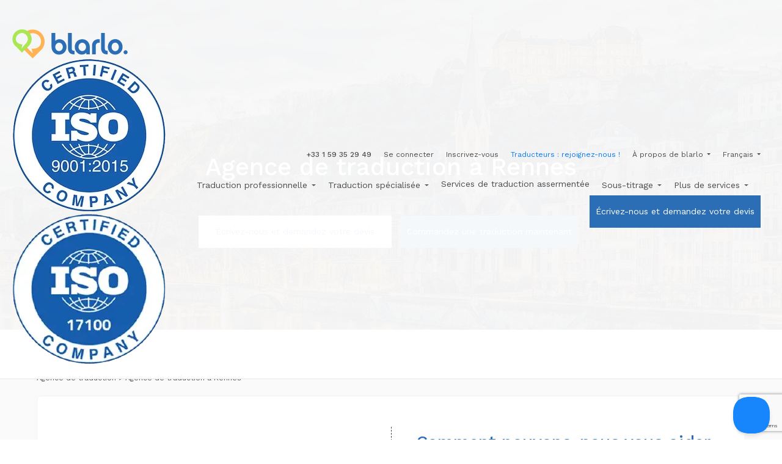

--- FILE ---
content_type: text/html; charset=UTF-8
request_url: https://www.blarlo.com/fr/agence-traduction-rennes
body_size: 27541
content:
<!DOCTYPE html>
<html prefix="og: http://ogp.me/ns#"  lang="fr">
<head>
        <meta charset="utf-8"/>
<meta name="viewport" content="width=device-width, initial-scale=1.0">
<meta name="author" content="blarlo">
<meta name="google-site-verification" content="cW5J0wLhsedtlkO6EoS9wKw5dX7E-g44WR57HW7_pRM" />
<meta http-equiv="X-UA-Compatible" content="IE=edge">

<!-- HTML5 shim, for IE6-8 support of HTML5 elements -->
<!--[if lt IE 9]>
<script src="http://html5shim.googlecode.com/svn/trunk/html5.js"></script>
<script src="https://oss.maxcdn.com/libs/respond.js/1.4.2/respond.min.js"></script>
<![endif]-->

<!-- ======================= CSS =========================== -->
<link rel="apple-touch-icon" sizes="57x57" href="/img/favicon/apple-icon-57x57.png">
<link rel="apple-touch-icon" sizes="60x60" href="/img/favicon/apple-icon-60x60.png">
<link rel="apple-touch-icon" sizes="72x72" href="/img/favicon/apple-icon-72x72.png">
<link rel="apple-touch-icon" sizes="76x76" href="/img/favicon/apple-icon-76x76.png">
<link rel="apple-touch-icon" sizes="114x114" href="/img/favicon/apple-icon-114x114.png">
<link rel="apple-touch-icon" sizes="120x120" href="/img/favicon/apple-icon-120x120.png">
<link rel="apple-touch-icon" sizes="144x144" href="/img/favicon/apple-icon-144x144.png">
<link rel="apple-touch-icon" sizes="152x152" href="/img/favicon/apple-icon-152x152.png">
<link rel="apple-touch-icon" sizes="180x180" href="/img/favicon/apple-icon-180x180.png">
<link rel="icon" type="image/png" sizes="192x192" href="/img/favicon/android-icon-192x192.png">
<link rel="icon" type="image/png" sizes="144x144" href="/img/favicon/android-icon-144x144.png">
<link rel="icon" type="image/png" sizes="96x96" href="/img/favicon/android-icon-96x96.png">
<link rel="icon" type="image/png" sizes="32x32" href="/img/favicon/favicon-32x32.png">
<link rel="icon" type="image/png" sizes="96x96" href="/img/favicon/favicon-96x96.png">
<link rel="icon" type="image/png" sizes="16x16" href="/img/favicon/favicon-16x16.png">
<link rel="manifest" href="/img/favicon/manifest.json">
<meta name="msapplication-TileColor" content="#ffffff">
<meta name="msapplication-TileImage" content="/img/favicon/ms-icon-144x144.png>">
<meta name="theme-color" content="#ffffff">

<link rel="preconnect" href="//cdnjs.cloudflare.com">
<link rel="preconnect" href="https://fonts.googleapis.com"> 
<link rel="preconnect" href="https://www.google.com">
<link href="/css/bootstrap/bootstrap.min.css?v=390" rel="stylesheet" media="screen">
<link href="/css/build/blarlo2.min.css?v=390" rel="stylesheet">

<script async> (function(ss,ex){ window.ldfdr=window.ldfdr||function(){(ldfdr._q=ldfdr._q||[]).push([].slice.call(arguments));}; (function(d,s){ fs=d.getElementsByTagName(s)[0]; function ce(src){ var cs=d.createElement(s); cs.src=src; cs.async=1; fs.parentNode.insertBefore(cs,fs); }; ce('https://sc.lfeeder.com/lftracker_v1_'+ss+(ex?'_'+ex:'')+'.js'); })(document,'script'); })('JMvZ8gnB5D5a2pOd'); </script>    
    <title>Agence de traduction à Rennes | blarlo.com</title>
    
    <meta name="description" content="➤ Agence de traduction à Rennes. Chez blarlo, nous vous offrons des services de traduction professionnels à Rennes. Connectez-vous dès maintenant pour voir tous nos services de traduction à Rennes.">
    <meta property="og:locale" content="fr">
    <meta property="og:title" content="Agence de traduction à Rennes | blarlo.com">
    <meta property="og:description" content="➤ Agence de traduction à Rennes. Chez blarlo, nous vous offrons des services de traduction professionnels à Rennes. Connectez-vous dès maintenant pour voir tous nos services de traduction à Rennes.">
    <meta property="og:site_name" content="blarlo">

    <link rel="canonical" href="https://www.blarlo.com/fr/agence-traduction-rennes" />
    <link rel="alternate" hreflang="es" href="https://www.blarlo.com/es/agencia-traduccion-rennes" />
    <link rel="alternate" hreflang="en" href="https://www.blarlo.com/translation-agency-rennes" />
    <link rel="alternate" hreflang="fr" href="https://www.blarlo.com/fr/agence-traduction-rennes" />
    <link rel="alternate" hreflang="pl" href="https://www.blarlo.com/pl/biuro-tlumaczen-rennes" />

	<style>
		#translation-services{
			background-color: transparent;
		}
	</style>

    <script type="application/ld+json">
    {
        "@context": "https://schema.org/",
        "@type": "Product",
        "brand": {
            "@type": "Brand",
            "name": "Blarlo"
        },
        "name": "Agence de traduction à Rennes | blarlo.com",
        "description": "➤ Agence de traduction à Rennes. Chez blarlo, nous vous offrons des services de traduction professionnels à Rennes. Connectez-vous dès maintenant pour voir tous nos services de traduction à Rennes.",
        "image": "https://www.blarlo.com/img/bg-rennes_700.jpg",
        "offers": {
            "@type": "AggregateOffer",
            "url": "https://www.blarlo.com/fr/agence-traduction-rennes",
            "priceCurrency": "EUR",
            "lowPrice": "0.04",
            "highPrice": "0.12",
            "availability": "https://schema.org/InStock",
            "offerCount": "2"
        },
        "aggregateRating": {
            "@type": "AggregateRating",
            "ratingValue": "5",
            "reviewCount": "70"
        }
    }
</script>
<script type="application/ld+json">
    {
        "@context": "https://schema.org",
        "@type": "ImageObject",
        "@id": "https://www.blarlo.com/fr/agence-traduction-rennes#primaryimage",
        "url": "https://www.blarlo.com/fr/agence-traduction-rennes",
        "contentUrl": "https://www.blarlo.com/img/bg-rennes_700.jpg"
    }
</script>


<script type="application/ld+json">
    {
        "@context": "https://schema.org",
        "@type": "WebPage",
        "name": "Agence de traduction à Rennes | blarlo.com",
        "description": "➤ Agence de traduction à Rennes. Chez blarlo, nous vous offrons des services de traduction professionnels à Rennes. Connectez-vous dès maintenant pour voir tous nos services de traduction à Rennes.",
        "url": "https://www.blarlo.com/fr/agence-traduction-rennes"
    }
</script>


</head>

<body class="blarlo">
    <div class="fixed-top nav-container">
        <nav class="navbar navbar-expand-xl navbar-light">
        <div class="main-logo">
            <span class="navbar-brand logo olink" target="L2Zy">
                <img alt="Blarlo logo" src="/img/blarlologo.svg" />
            </span>
            <div class="certifications">
                <a href="/fr/agence-traduction-certifiee-iso-9001-17100" ><img alt="ISO 9001" src="/img/iso-9001.png" /></a>
                <a href="/fr/agence-traduction-certifiee-iso-9001-17100" ><img alt="ISO 17100" src="/img/iso-17100.png" /></a>
            </div>
        </div>

        <button class="navbar-toggler" type="button" data-toggle="collapse" data-target="#blarlo-header-menu" aria-controls="#blarlo-header-menu" aria-expanded="false" aria-label="Toggle navigation">
            <span class="navbar-toggler-icon"></span>
        </button>

        <div class="collapse navbar-collapse row" id="blarlo-header-menu">
            <ul id="upper-menu" class="navbar-nav col-12">
                                                    <li class="nav-item smallli nores"><span class="tel olink" target="dGVsOiszMyAxIDU5IDM1IDI5IDQ5">+33 1 59 35 29 49</span></li>
                                
                <li class="nav-item smallli" style="">
                    <span class="olink header-menu-entry-link" target="L2ZyL3VzZXIvbG9naW4" title="Accédez à votre compte blarlo.">Se connecter</span>
                </li>
                <li class="nav-item smallli" style="">
                    <span class="olink header-menu-entry-link" target="L2ZyL3VzZXIvc2lnbnVw" title="Inscrivez-vous sur blarlo">Inscrivez-vous</span>
                </li>
                <hr class="resblock" style="display:none;">
                <li class="nav-item smallli">
                    <a class="olink header-menu-entry-link" id="join-translator" href="/fr/translators" title="Rejoignez la communauté de traducteurs blarlo.">Traducteurs : rejoignez-nous !</a>
                </li>
                <hr class="resblock" style="display:none;">

                <li class="nav-item smallli" style="display: none !important;">
                    <div class="dropdown avatar-dropdown" style="display: none;">
                        <span class="dropdown-toggle" id="dropdown-user" data-toggle="dropdown">
                            <span id="avatar" class="user-avatar" style="background: url('/img/user_default.png') 50% 50% / cover"></span>
                            <span id="username" class="user-name"> </span>
                        </span>
                        <ul class="dropdown-menu dropdown-menu-right" aria-labelledby="dropdown-user">
                            <li><span class="external olink" target="L2ZyL3VzZXIvZGFzaGJvYXJk">Aller dans votre espace client</span></li>
                            <li><span class="external olink" target="L2ZyL3VzZXIvbG9nb3V0P3I9aW5kZXg">Sortir</span></li>
                        </ul>
                    </div>
                </li>
                <li class="nav-item smallli nores">
                    <div class="dropdown">
                        <button class="btn btn-default dropdown-toggle" type="button" id="about-dropdown" data-toggle="dropdown" aria-haspopup="true" aria-expanded="true">
                            À propos de blarlo                        </button>
                        <ul class="dropdown-menu dropdown-menu-right" aria-labelledby="about-dropdown">
                            <li><a href="/fr/traducteur-professionnel">Traducteurs professionnels</a></li>
                                                            <li><a href="/fr/entreprise-de-traduction">Entreprise de traduction</a></li>
                                                                                    <li><a href="https://blog.blarlo.com" target="_blank" class="footer-link ">Blog</a></li>
                        </ul>
                    </div>
                </li>
                <li class="nav-item smallli nores" style="margin-right: 0px !important;">
                    <div class="dropdown langselector">
                        <button class="btn btn-default dropdown-toggle" type="button" id="langselectorbuttonheader" data-toggle="dropdown" aria-haspopup="true" aria-expanded="true">
                            <i class="fa fa-globe fa-lg header-globe"></i> Français                        </button>
                                                    <ul class="dropdown-menu" aria-labelledby="langselectorbuttonheader" >
                                <li><a id="es-lang-selector-link-header" class="lang-selector-link-header" href="https://www.blarlo.com/es/agencia-traduccion-rennes">Español</a></li>                                <li><a id="en-lang-selector-link-header" class="lang-selector-link-header" href="https://www.blarlo.com/translation-agency-rennes">English</a></li>                                                                                                <li><a id="fr-lang-selector-link-header" class="lang-selector-link-header" href="https://www.blarlo.com/fr/agence-traduction-rennes">Français</a></li>                                                                                                <li><a id="ar-lang-selector-link-header" class="lang-selector-link-header" href="https://www.blarlo.com/pl/biuro-tlumaczen-rennes">Polski</a></li>                                                                                            </ul>
                                            </div>
                </li>
            </ul>

            <ul id="main-menu" class="nav navbar-nav main-header-menu col-12">

                                    <li id="translation-submenu" class="nav-item bigli">
                        <div class="dropdown">
                            <button class="btn btn-default dropdown-toggle" type="button" id="languages-dropdown" data-toggle="dropdown" aria-haspopup="true" aria-expanded="true">
                                Traduction professionnelle                            </button>
                            <ul id="main-menu-languages-dropdown" class="dropdown-menu" aria-labelledby="languages-dropdown" style="column-count: 3">
                                <li><a href="/fr/traduction-allemand">Allemand</a></li>
                                <li><a href="/fr/traduction-catalan">Catalan</a></li>
                                <li><a href="/fr/traduction-chinois">Chinois</a></li>
                                                                    <li><a href="/fr/traduction-danois">Danois</a></li>
                                                                <li><a href="/fr/traduction-basque">Basque</a></li>
                                <li><a href="/fr/traduction-francais">Français</a></li>
                                <li><a href="/fr/traduction-italien">Italien</a></li>
                                                                    <li><a href="/fr/traduction-grec">Grec</a></li>
                                                                                                    <li><a href="/fr/traduction-neerlandais">Néerlandais</a></li>
                                                                <li><a href="/fr/traduction-portugais">Portugais</a></li>
                                                                    <li><a href="/fr/traduction-turc">Turc</a></li>
                                                                <li><a href="/fr/traduction-arabe">Arabe</a></li>
                                                                    <li><a href="/fr/traduction-tcheque">Tchèque</a></li>
                                                                                                    <li><a href="/fr/traduction-coreen">Coréen</a></li>
                                                                <li><a href="/fr/traduction-espagnol">Espagnol</a></li>
                                                                    <li><a href="/fr/traduction-finnois">Finnois</a></li>
                                                                <li><a href="/fr/traduction-galicien">Galicien</a></li>
                                <li><a href="/fr/traduction-anglais">Anglais</a></li>
                                <li><a href="/fr/traduction-japonais">Japonais</a></li>
                                                                                                    <li><a href="/fr/traduction-polonais">Polonais</a></li>
                                                                <li><a href="/fr/traduction-russe">Russe</a></li>

                                <li style="break-before: column;"><a href="/fr/tarifs-traduction">Tarifs de traduction</a></li>
                            </ul>
                        </div>
                    </li>
                
                <li class="nav-item bigli">
                    <div class="dropdown">
                        <button class="btn btn-default dropdown-toggle" type="button" id="industries-dropdown" data-toggle="dropdown" aria-haspopup="true" aria-expanded="true">
                            Traduction spécialisée                        </button>
                        <ul class="dropdown-menu" aria-labelledby="industries-dropdown">
                            <li><a href="/fr/services-de-traduction/ecommerce">Services de traduction pour e-commerce</a></li>
                            <li><a href="/fr/services-de-traduction/immobilier">Services de traduction pour l’architecture et la construction</a></li>
                            <li><a href="/fr/services-de-traduction/elearning">Services de traduction pour e-learning</a></li>
                            <li><a href="/fr/services-de-traduction/sites-web-reseaux-sociaux">Service de traduction de sites Internet</a></li>
                            <li><a href="/fr/services-de-traduction/tourisme">Services de traduction touristique</a></li>
                            <li><a href="/fr/services-de-traduction/medias-ecrits-audiovisuels">Services de traduction audiovisuelle</a></li>
                                                            <li><a href="/fr/services-de-traduction/scientifique">Services de traduction scientifique</a></li>
                                <li><a href="/fr/services-de-traduction/financiere">Services de traduction financière</a></li>
                                <li><a href="/fr/services-de-traduction/publicitaire">Service de traduction publicitaire</a></li>
                                <li><a href="/fr/services-de-traduction/juridique-et-legale">Services de traduction juridique et légale</a></li>
                                <li><a href="/fr/services-de-traduction/litteraire">Services de traduction littéraire</a></li>
                                <li><a href="/fr/services-de-traduction/medicale">Services de traduction médicale</a></li>
                                <li><a href="/fr/services-de-traduction/mode-et-beaute">Services de traduction mode et beauté</a></li>
                                <li><a href="/fr/services-de-traduction/jeux-video-et-de-logiciels">Services de localisation de jeux vidéo et de logiciels</a></li>
                                                    </ul>
                    </div>
                </li>

                                    <li class="nav-item bigli">
                        <a class="header-menu-entry-link" href="/fr/services-de-traduction/assermentee">Services de traduction assermentée</a>
                    </li>
                
                                    <li class="nav-item bigli">
                        <div class="dropdown">
                            <button class="btn btn-default dropdown-toggle" type="button" id="transcription-dropdown" data-toggle="dropdown" aria-haspopup="true" aria-expanded="true">
                                Sous-titrage                            </button>
                            <ul class="dropdown-menu" aria-labelledby="transcription-dropdown">
                                <li><a href="/fr/transcription">Transcription</a></li>
                                <li><a href="/fr/sous-titrage">Sous-titrage</a></li>
                            </ul>
                        </div>
                    </li>
                
                <li id="more-services-submenu" class="nav-item bigli">
                    <div class="dropdown">
                        <button class="btn btn-default dropdown-toggle" type="button" id="more-services-dropdown" data-toggle="dropdown" aria-haspopup="true" aria-expanded="true">
                            Plus de services                        </button>
                        <ul id="main-menu-more-services-dropdown" class="dropdown-menu" aria-labelledby="more-services-dropdown" style="max-width: 282px;">
                            <li><a href="/fr/interpretation" title="Interprétation">Interprétation</a></li>
                            <li><a href="/fr/integrations" title="Intégrations">Intégrations</a></li>
                            <li id="landings-ia-submenu">
                                <div class="dropdown-header">Traduction par IA</div>
                                <ul class="menu-nested-options">
                                    <li><a href="/fr/service-traduction-ia/traductionIA" title="Traduction par IA">Traduction par IA</a></li>
                                    <li><a href="/fr/traductions-automatiques-anglais">Traducteur automatique en anglais</a></li>
                                    <li><a href="/fr/traductions-automatiques-allemand">Traducteur automatique en allemand </a></li>
                                    <li><a href="/fr/traductions-automatiques-francais">Traducteur automatique en français</a></li>
                                    <li><a href="/fr/traductions-automatiques-chinois">Traducteur automatique en chinois</a></li>
                                </ul>
                            </li>
                                                    </ul>
                    </div>
                </li>

                <li class="nav-item smallli resblock" style="display: none;">
                    <div class="dropdown">
                        <button class="btn btn-default dropdown-toggle" type="button" id="about-dropdown" data-toggle="dropdown" aria-haspopup="true" aria-expanded="true">
                            À propos de blarlo                        </button>
                        <ul class="dropdown-menu" aria-labelledby="about-dropdown">
                            <li><a href="/fr/traducteur-professionnel">Traducteurs professionnels</a></li>
                                                            <li><a href="/fr/entreprise-de-traduction">Entreprise de traduction</a></li>
                                                                                    </ul>
                    </div>
                </li>

                <hr class="resblock" style="display:none;">
                <li class="nav-item smallli resblock" style="display:none;">
                    <div class="dropdown langselector">
                        <button class="btn btn-default dropdown-toggle" type="button" id="langselectorbuttonheader" data-toggle="dropdown" aria-haspopup="true" aria-expanded="true">
                            <i class="fa fa-globe fa-lg header-globe"></i> Français                        </button>
                        <ul class="dropdown-menu" aria-labelledby="langselectorbuttonheader" >
                            <li><a class="lang-selector-link-header" href="https://www.blarlo.com/es/agencia-traduccion-rennes">Español</a></li>                            <li><a class="lang-selector-link-header" href="https://www.blarlo.com/translation-agency-rennes">English</a></li>                                                                                    <li><a class="lang-selector-link-header" href="https://www.blarlo.com/fr/agence-traduction-rennes">Français</a></li>                                                                                    <li><a class="lang-selector-link-header" href="https://www.blarlo.com/pl/biuro-tlumaczen-rennes">Polski</a></li>                                                                                </ul>
                    </div>
                </li>

                <li class="nav-item bigli">
                                                                <span class="filledcta olink resinline" style="display: none; width: inherit !important;" target="dGVsOiszMyAxIDU5IDM1IDI5IDQ5">+33 1 59 35 29 49</span>
                                                            <span id="menu-contact-us" class="filledcta olink" style="margin-right: 0px !important;" target="I2NvbnRhY3QtYmxhcmxv">Écrivez-nous et demandez votre devis</span>
                </li>
            </ul>
        </div>
    </nav>
</div>   
    <header class="responsive-header lazy" id="menu-home">
        <div class = "background-header">
            <picture>
                <source media="(min-width:1572px)" srcset="/img/bg_rennes.jpg">
                <source media="(min-width:1200px)" srcset="/img/bg_rennes_1200.jpg">
                <img src="/img/bg_rennes_700.jpg" alt="Rennes">
            </picture>
        </div>
        <div class="container-new container-header">
            <h1>Agence de traduction à Rennes</h1>
            <div class="header-ctas">
                <span class="whitecta olink " target="I2NvbnRhY3QtYmxhcmxv">Écrivez-nous et demandez votre devis</span>
                <span class="filledcta olink" target="L2ZyL3RyYWR1Y3Rpb24tcHJvZmVzc2lvbm5lbGxl">Commandez une traduction maintenant</span>
            </div>
        </div>
    </header>

    <section class="landing-content-section">
        <div class="container-new">
            <ol itemscope itemtype="http://schema.org/BreadcrumbList" class="breadcrumbs">
                <li itemprop="itemListElement" itemscope itemtype="http://schema.org/ListItem">
                    <a itemprop="item" href="/fr/">
                    <span itemprop="name">Agence de traduction</span></a>
                    <meta itemprop="position" content="1" />
                </li>
                <li itemprop="itemListElement" itemscope itemtype="http://schema.org/ListItem">
                    <span itemprop="name">Agence de traduction à Rennes</span>
                    <meta itemprop="position" content="2" />
                </li>
            </ol>

            <div class="landing-text-content-full">
                <div class="row">
                    <div class="col-md-6" style="padding-right: 30px;">
                        <p class="text-6">Rennes est la capitale de la Bretagne, au nord-ouest de la France. Elle est connue pour ses maisons médiévales aux façades en bois, sa grande cathédrale et son dynamisme universitaire et culturel.<br><br>
La population de cette ville animée par ses étudiants s’élève à 215 366 habitants. La capitale bretonne vit toute l’année au rythme de ses festivals. Elle se démarque par son dynamisme, par l’amabilité de ses habitants et par la richesse et la diversité de son patrimoine.<br><br>
Blarlo vous offre ses services d'agence de traduction à Rennes. Nous disposons de traducteurs professionnels qui assurent les meilleurs résultats.</p>
                    </div>
                    <div class="col-md-6 contact-blarlo-column-container">
                        <section id="contact-blarlo" class="contact-blarlo-column">
    <div class="container-new">
        <div class="ash2 title blue ">Comment pouvons-nous vous aider ?</div>
        <div class="ash3 no-subtitle " style="">Contactez-nous pour en savoir plus sur la façon dont nous pouvons vous aider.</div>
        
        <form action="/fr/contact_sent" id="contact-form-column" method="post" enctype="multipart/form-data" class="row" style="">   
            <input type="hidden" name="gclid" value="">
            <input type="hidden" name="csrf_token" value="14bad2423b415cca8e9e4f260edcecfd97adcd003a734f79712d919ffff2d18d">
            <input type="hidden" name="timestamp" value="">
            
            <div class="col-md-6 form-group ">
                <label for="name_contact">Prénom *</label>
                <input class="form-control " id="name_contact" name="name_contact" type="text" required  tabindex="0">
            </div>
            <div class="col-md-6 form-group ">
                <label for="lastname_contact">Nom de famille</label>
                <input class="form-control " id="lastname_contact" name="lastname_contact" type="text"  tabindex="0">
            </div>

            <div class="col-md-6 form-group ">
                <label for="email_contact">Courriel *</label>
                <input class="form-control " id="email_contact" name="email_contact" type="email" required  tabindex="0">
            </div>
            <div class="col-md-6 form-group ">
                <label for="type_contact">Subject *</label>
                <select id="type_contact" name="type_contact" class="form-control" required tabindex="0">
                    <option value="">- Sélectionnez un sujet -</option>
                    <option value="client">[Client] J’ai besoin d’une traduction, d’une interprétation, d’une transcription ou d’un sous-titrage</option>
                    <option value="marketing">[Client] Services marketing</option>
                    <option value="translator">[Traducteur] J'ai une question</option>
                    <option value="other">Autre</option>
                </select>
            </div>
            
            <div id="contactFormCompanyGroup" class="col-md-6 form-group ">
                <label for="company_contact">Entreprise *</label>
                <input class="form-control " id="company_contact" name="company_contact" type="text" required  tabindex="0">
            </div>
            <div class="col-md-6 form-group ">
                <label for="phone_contact">Téléphone</label>
                <input id="phone_contact" name="phone_contact" type="text" class="form-control"  tabindex="0">
            </div>

            <div class="form-group xfield ">
                <label for="from_contact">À partir de </label>
                <input id="from_contact" name="from_contact" type="text" class="form-control" value="" tabindex="-1">
            </div>

            <div id="contactFormLanguagesGroup" class="col-md-12 form-group ">
                <label for="langs_contact">Vers quelles langues ?</label>
                <input class="form-control " id="langs_contact" name="langs_contact" type="text"  tabindex="0">
            </div>

            <div id="contactFormFilesGroup" class="col-md-12 form-group ">
                <div class="inputfile">
                    <label for="files_contact">Que souhaitez-vous traduire ? (Max 20Mb)</label>
                    <input id="files_contact" type="file" name="files_contact[]" multiple="true" tabindex="0">
                </div>
            </div>

            <div class="col-md-12 form-group ">
                <label for="message_contact">Message *</label>
                <textarea id="message_contact" name="message_contact" class="form-control " required  tabindex="0"></textarea>
            </div>
            
            <div class="col-md-12 form-group ">
                <label for="info_consent" class="contact-input">
                    <input type="checkbox" id="info_consent" name="info_consent" required class="" tabindex="0"></input>
                    <span>
                        J'ai lu et j'accepte la <a href="fr/politique-de-confidentialite" target="_blank">Politique de Confidentialité</a> et le traitement de mes données personnelles pour gérer ma demande.                    </span>
                </label>
            </div>

            <div class="col-md-12 form-group ">
                <label for="marketing_consent" class="contact-input">
                    <input type="checkbox" id="marketing_consent" name="marketing_consent" class="" tabindex="0"></input>
                    <span>J'accepte de recevoir des informations commerciales et des offres de Blarlo Global Solutions SL.</span>
                </label>
            </div>

            <div class="col-md-12 form-group ">
                <p class="contact-form-subtext">
                    <strong>Informations sur le traitement de vos données personnelles</strong><br>Responsable : Blarlo Global Solutions SL.<br>Finalité : Gérer votre demande d'information et, si vous l'autorisez, vous envoyer des communications commerciales.<br>Base légale : Consentement de l'intéressé.<br>Destinataires : Aucune donnée ne sera communiquée à des tiers, sauf obligation légale.<br>Droits : Accéder, rectifier et supprimer les données, ainsi que d'autres droits, comme expliqué dans la <a href="fr/politique-de-confidentialite" target="_blank">Politique de Confidentialité</a>.<br>Si l'utilisateur accède depuis l'extérieur de l'Union européenne, Blarlo Global Solutions SL appliquera les règles européennes de protection des données comme norme de conformité, sans préjudice des droits supplémentaires qui peuvent lui revenir en vertu de sa législation locale.                </p>
            </div>

            <input id="current_url" name="current_url" type="hidden" value="https://www.blarlo.com/fr/agence-traduction-rennes" />
            <input id="contact_form_validation_token" name="contact_form_validation_token" type="hidden" value="" />

            <div style="clear: both;"></div>
            <button id="submit_contact_message_column" type="submit" style="margin-top: 40px;" class="filledcta " data-sent="Envoyé" data-label="Envoyer" data-sending="Envoi en cours..." style="">Envoyer</button>

            <script defer src="https://www.google.com/recaptcha/api.js?render=6LfiLrYUAAAAALdpU_7dBdkA3wml0athHM08RcQ1"></script>
            <script>
                document.getElementById("submit_contact_message_column").addEventListener("click", function(e) {
                    e.preventDefault();
                    grecaptcha.ready(function() {
                        grecaptcha.execute('6LfiLrYUAAAAALdpU_7dBdkA3wml0athHM08RcQ1', {action: 'contact_form'}).then(function(token) {
                            $('#contact_form_validation_token').val(token);
                            document.getElementById("contact-form-column").requestSubmit();
                        });
                    });
                });
            </script>
        </form>  
    </div>
    <div style="clear: both;"></div>
</section>

                    </div>
                </div>                
            </div>

            <div class="landing-text-content-full">
                <h2 class="title">Traductions officielles à Rennes</h2> 
                <p class="text">Chez blarlo, notre objectif est de satisfaire les besoins de nos clients. Nous nous chargeons de traduire tout type de textes en prenant en compte le fait que derrière chaque langue existe une culture différente et une manière différente de voir le monde et de s’exprimer.<br><br>
Nos traductions officielles réalisées dans la ville de Rennes permettent de présenter un document précis entièrement traduit avec toutes les garanties d’une traduction assermentée. Pour ce faire, nous disposons d’une équipe de professionnels soigneusement sélectionnés, reconnus et agréés par le Ministère espagnol des Affaires étrangères. Ils vous offrent une terminologie efficace et une interprétation fidèle de vos documents.<br><br>
Les documents remis par notre entreprise jouissent d’une reconnaissance, d’une certification et d’une validité officielles. Nous vous remettons les textes officiels traduits au format papier, signés, tamponnés et toujours accompagnés d’une copie de l’original.<br><br>
Nous sommes spécialisés dans les services de traduction de documents légaux, juridiques, administratifs, d’actes notariés, de certificats et d’actes de constitution.<br><br>
En faisant confiance à nos services de traduction, vous vous assurerez toujours un résultat de la meilleure qualité, des prix compétitifs et des délais respectés. Nous nous caractérisons par le service personnalisé que nous offrons à nos clients.</p>
            </div>
            <section id="translation-services">
<div class="container-new">

            <h2 class="no-title center ">Traduction spécialisée</h2>
        <div class="services">
    <a href="/fr/services-de-traduction/ecommerce">
        <div class="columnsolutions ecommerce">
            <img class="lazy" data-src="/img/ecommerce.png" alt="Agence Traduction pour e-commerce | blarlo.com" />
                            <div class="ash3 ">Services de traduction pour e-commerce                     à Rennes                </div>
                    </div>
    </a>
    <a href="/fr/services-de-traduction/immobilier">
        <div class="columnsolutions realestate">
            <img class="lazy" data-src="/img/arquitecture.png" alt="Agence de Services de Traduction pour le secteur immobilier" />
            <div class="ash3 ">Services de traduction pour l’architecture et la construction à Rennes            </div>
        </div>
    </a>
    <a href="/fr/services-de-traduction/elearning">
        <div class="columnsolutions elearning">
            <img class="lazy" data-src="/img/elearning.png" alt="Agence de Traduction de E-learning | blarlo.com" />
            <div class="ash3 ">Services de traduction pour e-learning                 à Rennes            </div>
        </div>
    </a>
    <a href="/fr/services-de-traduction/sites-web-reseaux-sociaux">
        <div class="columnsolutions localization">
            <img class="lazy" data-src="/img/web.png" alt="Agence de Traduction de Sites Internet | blarlo.com" />
                            <div class="ash3 ">Service de traduction de sites Internet à Rennes                </div>
                    </div>
    </a>
    <a href="/fr/services-de-traduction/tourisme">
        <div class="columnsolutions travel">
            <img class="lazy" data-src="/img/tourism.png" alt="Agence de Traduction Touristique | blarlo.com" />
            <div class="ash3 ">Services de traduction touristique                 à Rennes            </div>
        </div>
    </a>

    
    <a href="/fr/services-de-traduction/medias-ecrits-audiovisuels">
        <div class="columnsolutions">
            <img class="lazy" data-src="/img/media.png" alt="Agence de Traduction Audiovisuelle | blarlo.com" />
                            <div class="ash3 ">Services de traduction audiovisuelle                     à Rennes</div>
                    </div>
    </a>

        <a href="/fr/services-de-traduction/scientifique">
        <div class="columnsolutions scientific">
            <img class="lazy" data-src="/img/scientific.png" alt="Agence de Traduction Scientifique | blarlo.com" />
                            <div class="ash3 ">Services de traduction scientifique                     à Rennes</div>
                    </div>
    </a>
    <a href="/fr/services-de-traduction/financiere">
        <div class="columnsolutions finance">
            <img class="lazy" data-src="/img/finance.png" alt="Agence de Traduction Financière, Économique et Bancaire" />
                            <div class="ash3 ">Services de traduction financière                     à Rennes</div>
                    </div>
    </a>
    <a href="/fr/services-de-traduction/assermentee">
        <div class="columnsolutions sworn">
            <img class="lazy" data-src="/img/sworn.png" alt="Agence de Traduction Assermentée | blarlo.com" />
            <div class="ash3 ">Services de traduction assermentée                 à Rennes</div>
        </div>
    </a>
    <a href="/fr/services-de-traduction/publicitaire">
        <div class="columnsolutions marketing">
            <img class="lazy" data-src="/img/marketing.png" alt="Agence de Traduction Publicitaire | blarlo.com" />
            <div class="ash3 ">Service de traduction publicitaire                 à Rennes</div>
        </div>
    </a>

    <a href="/fr/services-de-traduction/juridique-et-legale">
        <div class="columnsolutions legal">
            <img class="lazy" data-src="/img/legal.png" alt="Agence de Traduction Juridique | Service traduction texte juridique" />
                            <div class="ash3 ">Services de traduction juridique et légale                     à Rennes</div>
                    </div>
    </a>
    <a href="/fr/services-de-traduction/litteraire">
        <div class="columnsolutions literature">
            <img class="lazy" data-src="/img/literature.png" alt="Agence de Traduction Littéraire | blarlo.com" />
            <div class="ash3 ">Services de traduction littéraire                 à Rennes</div>
        </div>
    </a>
    <a href="/fr/services-de-traduction/medicale">
        <div class="columnsolutions medical">
            <img class="lazy" data-src="/img/medical.png" alt="Agence de service de Traduction Médicale | blarlo.com" />
            <div class="ash3 ">Services de traduction médicale                 à Rennes</div>
        </div>
    </a>
    <a href="/fr/services-de-traduction/mode-et-beaute">
        <div class="columnsolutions beauty">
            <img class="lazy" data-src="/img/beauty.png" alt="Agence de Traduction Mode et Beauté | blarlo.com" />
            <div class="ash3 ">Services de traduction mode et beauté                 à Rennes</div>
        </div>
    </a>
    <a href="/fr/services-de-traduction/jeux-video-et-de-logiciels">
        <div class="columnsolutions tech">
            <img class="lazy" data-src="/img/tech.png" alt="Agence Localisation de Jeux Vidéo et de Logiciels | blarlo" />
            <div class="ash3 ">Services de localisation de jeux vidéo et de logiciels                 à Rennes</div>
        </div>
    </a>
    
    </div>
    <div style="clear: both;"></div>
</div>
</section> 
<section id="our-customers">
        <div class="container-new">
            <h2 class="no-title center">Des entreprises qui font déjà confiance à la traduction professionnelle de Blarlo</h2>
            <p class="no-subtitle-blue center" style="margin-bottom: 28px;">Des centaines d’entreprises nous font déjà confiance pour transmettre leur message partout dans le monde.</p>

            <div class="customer-logo lazy" data-src="/img/logo_amadeus.png"></div>
            <div class="customer-logo lazy" data-src="/img/logo_deloitte.png"></div>
            <div class="customer-logo lazy" data-src="/img/logo_normanfoster.png"></div>
            <div class='customer-logo lazy' data-src='/img/logo_servier.jpeg'></div> 
            <div class="customer-logo lazy" data-src="/img/logo_packlink.svg"></div>
            <div class="customer-logo lazy" data-src="/img/logo_glovo.svg"></div>
            <div class="customer-logo lazy" data-src="/img/logo_zendesk.svg"></div>
            <div class="customer-logo lazy" data-src="/img/logo_shopify.svg"></div>
            <div class='customer-logo lazy' data-src='/img/logo_onduline.svg'></div> 
            <div class="customer-logo lazy" data-src="/img/logo_delonghi.svg"></div>
            <div class="customer-logo lazy" data-src="/img/logo_kavehome.svg"></div>
            <div class="customer-logo lazy" data-src="/img/logo_axa.svg"></div>
            <div class="clear">    
        </div>
</section>
<script type="application/ld+json">
    {
        "@context": "https://schema.org/",
        "@type": "Organization",
        "name": "Blarlo",
        "aggregateRating": {
            "@type": "AggregateRating",
            "itemReviewed": {
               "@type": "Thing",
               "name": "blarlo"
            },
            "ratingValue": "5",
            "reviewCount": "70",
            "bestRating": "5",
            "worstRating": "1"
         },
         "review": [
                        {
                "@type": "Review",
                "description": "Un service rapide, sérieux et très professionnel.",
                "inLanguage": "fr",
                "author": {
                    "@type": "Person",
                    "name": "Margot Coca"
                },
                "reviewRating": {
                    "@type": "Rating",
                    "bestRating": "5",
                    "ratingValue": "5"
                }
            }
            ,                        {
                "@type": "Review",
                "description": "Très professionnels, attentifs et connectés. C’est un plaisir de travailler avec eux.",
                "inLanguage": "fr",
                "author": {
                    "@type": "Person",
                    "name": "Eli Guillén"
                },
                "reviewRating": {
                    "@type": "Rating",
                    "bestRating": "5",
                    "ratingValue": "5"
                }
            }
            ,                        {
                "@type": "Review",
                "description": "Service rapide, parfait et bon rapport qualité-prix.",
                "inLanguage": "fr",
                "author": {
                    "@type": "Person",
                    "name": "Gonzalo López"
                },
                "reviewRating": {
                    "@type": "Rating",
                    "bestRating": "5",
                    "ratingValue": "5"
                }
            }
            ,                        {
                "@type": "Review",
                "description": "Service sollicité pour traduire un texte académique. Traduction excellente, prix très compétitif, délais de livraison très courts, très bon service client. Je recommande !",
                "inLanguage": "fr",
                "author": {
                    "@type": "Person",
                    "name": "Mariacaterina la barbera"
                },
                "reviewRating": {
                    "@type": "Rating",
                    "bestRating": "5",
                    "ratingValue": "5"
                }
            }
            ,                        {
                "@type": "Review",
                "description": "Agence de traduction hautement recommandée, toujours prête à aider en cas d’incident. Prix adaptés et bon échange avec le client. Je referai appel à eux dans le futur",
                "inLanguage": "fr",
                "author": {
                    "@type": "Person",
                    "name": "Marina Balea Legaspi"
                },
                "reviewRating": {
                    "@type": "Rating",
                    "bestRating": "5",
                    "ratingValue": "5"
                }
            }
            ,                        {
                "@type": "Review",
                "description": "Excellente agence de traduction : communication fluide, délais de livraison respectés et bons prix. Je la recommande à 100 % :)",
                "inLanguage": "fr",
                "author": {
                    "@type": "Person",
                    "name": "Elia Tabuenca"
                },
                "reviewRating": {
                    "@type": "Rating",
                    "bestRating": "5",
                    "ratingValue": "5"
                }
            }
            ,                        {
                "@type": "Review",
                "description": "Rapidité aussi bien dans la planification que dans l’exécution du projet, respect des délais, efficacité et traduction impeccable. Un excellent choix.",
                "inLanguage": "fr",
                "author": {
                    "@type": "Person",
                    "name": "3P Biopharmaceuticals"
                },
                "reviewRating": {
                    "@type": "Rating",
                    "bestRating": "5",
                    "ratingValue": "5"
                }
            }
            ,                        {
                "@type": "Review",
                "description": "Nous avons fait appel aux services de Blarlo pour notre agence et nous en sommes très contents. Les traducteurs connaissent leur sujet et ça se voit dans le résultat final du produit. Je ne peux que les recommander.",
                "inLanguage": "fr",
                "author": {
                    "@type": "Person",
                    "name": "Iñaki Gorostiza"
                },
                "reviewRating": {
                    "@type": "Rating",
                    "bestRating": "5",
                    "ratingValue": "5"
                }
            }
            ,                        {
                "@type": "Review",
                "description": "Ils s’adaptent à vos besoins. Tarifs transparents. Qualité et professionnalisme au top. Hautement recommandé.",
                "inLanguage": "fr",
                "author": {
                    "@type": "Person",
                    "name": "Marta I"
                },
                "reviewRating": {
                    "@type": "Rating",
                    "bestRating": "5",
                    "ratingValue": "5"
                }
            }
            ,                        {
                "@type": "Review",
                "description": "Nous travaillons avec eux depuis des années. Ils sont efficaces et respectent les délais. Service hautement recommandé.",
                "inLanguage": "fr",
                "author": {
                    "@type": "Person",
                    "name": "Roberto Jimenez"
                },
                "reviewRating": {
                    "@type": "Rating",
                    "bestRating": "5",
                    "ratingValue": "5"
                }
            }
            ,                        {
                "@type": "Review",
                "description": "Une agence de traduction très agréable. Je travaille avec eux depuis des années et tous les employés sont extrêmement sympathiques, minutieux et réactifs. Je recommande à 100 %.",
                "inLanguage": "fr",
                "author": {
                    "@type": "Person",
                    "name": "Patricia Anthony"
                },
                "reviewRating": {
                    "@type": "Rating",
                    "bestRating": "5",
                    "ratingValue": "5"
                }
            }
            ,                        {
                "@type": "Review",
                "description": "Service professionnel de qualité et personnel extrêmement agréable et serviable. Tous mes échanges avec Blarlo ont surpassé mes attentes. Je ne peux que les recommander.",
                "inLanguage": "fr",
                "author": {
                    "@type": "Person",
                    "name": "John Kelly"
                },
                "reviewRating": {
                    "@type": "Rating",
                    "bestRating": "5",
                    "ratingValue": "5"
                }
            }
            ,                        {
                "@type": "Review",
                "description": "Agence de traduction très professionnelle basée à Madrid. Utilisation innovante d’une technologie de pointe pour augmenter l’efficacité et réduire les coûts pour les utilisateurs. Hautement recommandé.",
                "inLanguage": "fr",
                "author": {
                    "@type": "Person",
                    "name": "Charlie Higgins"
                },
                "reviewRating": {
                    "@type": "Rating",
                    "bestRating": "5",
                    "ratingValue": "5"
                }
            }
            ,                        {
                "@type": "Review",
                "description": "Un service excellent et rapide. J’ai reçu mes documents traduits en moins de 24 heures et pour la moitié du prix proposé par les autres entreprises de traduction.",
                "inLanguage": "fr",
                "author": {
                    "@type": "Person",
                    "name": "Antonio Sacido"
                },
                "reviewRating": {
                    "@type": "Rating",
                    "bestRating": "5",
                    "ratingValue": "5"
                }
            }
            ,                        {
                "@type": "Review",
                "description": "Nous avons fait appel aux services de Blarlo à plusieurs occasions et nous n’avons jamais été déçus. Ils sont professionnels, efficaces, respectueux des délais et proposent des prix très compétitifs. En bref, je ne peux donner qu’un avis positif sur cette agence et je referai appel à elle pour de futurs projets.",
                "inLanguage": "fr",
                "author": {
                    "@type": "Person",
                    "name": "Aníbal Ruiz"
                },
                "reviewRating": {
                    "@type": "Rating",
                    "bestRating": "5",
                    "ratingValue": "5"
                }
            }
            ,                        {
                "@type": "Review",
                "description": "Blarlo est une agence de traduction très professionnelle. Notre entreprise a besoin de traductions de contenu de l’espagnol vers l’anglais, le français et le turc. La qualité des traductions et la mise en forme des documents sont excellentes;  de plus, ils assurent un suivi détaillé des projets et de vos besoins, en respectant toujours les délais impartis. Nous travaillons avec blarlo depuis plus de deux ans et nous apprécions énormément leurs services.",
                "inLanguage": "fr",
                "author": {
                    "@type": "Person",
                    "name": "Maria Vieraa"
                },
                "reviewRating": {
                    "@type": "Rating",
                    "bestRating": "5",
                    "ratingValue": "5"
                }
            }
            ,                        {
                "@type": "Review",
                "description": "J’ai eu recours aux services de blarlo à plusieurs reprises et j’ai toujours été très satisfait des résultats. Les traducteurs sont très professionnels et qualifiés, et fournissent toujours une traduction de haute qualité. Ils sont également très ponctuels et respectent toujours les délais. Je suis très content des services de blarlo et je les recommande à tous ceux qui ont besoin d’un service de traduction de haute qualité.",
                "inLanguage": "fr",
                "author": {
                    "@type": "Person",
                    "name": "Eva Regino"
                },
                "reviewRating": {
                    "@type": "Rating",
                    "bestRating": "5",
                    "ratingValue": "5"
                }
            }
            ,                        {
                "@type": "Review",
                "description": "Professionnels et incroyablement attentifs à vos besoins. Je suis ravie du service que j’ai reçu. Je leur ai demandé une traduction en norvégien en vue d’une transcription ultérieure en alphabet futhark, et ils ont immédiatement répondu à ma demande en faisant appel à un expert en la matière. Un service sans pareil.",
                "inLanguage": "fr",
                "author": {
                    "@type": "Person",
                    "name": "BeaKhay"
                },
                "reviewRating": {
                    "@type": "Rating",
                    "bestRating": "5",
                    "ratingValue": "5"
                }
            }
            ,                        {
                "@type": "Review",
                "description": "Service impeccable aux entreprises. Ils ont traduit des documents économiques et financiers en anglais, allemand, français et néerlandais, et nous avons été très satisfaits des résultats.",
                "inLanguage": "fr",
                "author": {
                    "@type": "Person",
                    "name": "Miguel Ederra"
                },
                "reviewRating": {
                    "@type": "Rating",
                    "bestRating": "5",
                    "ratingValue": "5"
                }
            }
            ,                        {
                "@type": "Review",
                "description": "Très professionnels et responsables ! C’est un plaisir de travailler avec eux!",
                "inLanguage": "fr",
                "author": {
                    "@type": "Person",
                    "name": "Gulnara Krokhaleva"
                },
                "reviewRating": {
                    "@type": "Rating",
                    "bestRating": "5",
                    "ratingValue": "5"
                }
            }
            ,                        {
                "@type": "Review",
                "description": "Je suis très heureuse de travailler avec vous. Je me sens en confiance et très à l’aise dans notre collaboration. Félicitations et salutations à toute l’équipe de blarlo!",
                "inLanguage": "fr",
                "author": {
                    "@type": "Person",
                    "name": "Adelaida Arias"
                },
                "reviewRating": {
                    "@type": "Rating",
                    "bestRating": "5",
                    "ratingValue": "5"
                }
            }
            ,                        {
                "@type": "Review",
                "description": "Qualité, prix et efficacité sont au rendez-vous. Je les recommande à 100%",
                "inLanguage": "fr",
                "author": {
                    "@type": "Person",
                    "name": "Lokesh"
                },
                "reviewRating": {
                    "@type": "Rating",
                    "bestRating": "5",
                    "ratingValue": "5"
                }
            }
            ,                        {
                "@type": "Review",
                "description": "Ils sont très professionnels, tant au niveau de la traduction que de leur efficacité et de leur disponibilité.",
                "inLanguage": "fr",
                "author": {
                    "@type": "Person",
                    "name": "Maria Zabay"
                },
                "reviewRating": {
                    "@type": "Rating",
                    "bestRating": "5",
                    "ratingValue": "5"
                }
            }
            ,                        {
                "@type": "Review",
                "description": "Ils sont professionnels, sérieux et dévoués à leurs clients. J’ai déjà travaillé avec blarlo auparavant, toujours avec Oscar Martin, qui a toujours fait preuve de professionnalisme, et de sérieux dans le respect des délais. J’ai également eu une urgence en plein milieu d’un long week-end ; et pourtant, il a répondu à mon e-mail pour m’assurer qu’il s’occuperait du dossier. La traduction a été très rapide et mon client a pu terminer le travail à temps. Y a-t-il besoin d’en dire plus ? Je les remercie et recommande cette agence.",
                "inLanguage": "fr",
                "author": {
                    "@type": "Person",
                    "name": "Gloria Garcia"
                },
                "reviewRating": {
                    "@type": "Rating",
                    "bestRating": "5",
                    "ratingValue": "5"
                }
            }
            ,                        {
                "@type": "Review",
                "description": "Efficacité et rapidité garanties pour votre traduction",
                "inLanguage": "fr",
                "author": {
                    "@type": "Person",
                    "name": "Mariano Picatoste"
                },
                "reviewRating": {
                    "@type": "Rating",
                    "bestRating": "5",
                    "ratingValue": "5"
                }
            }
            ,                        {
                "@type": "Review",
                "description": "Nous avons utilisé les services de blarlo à plusieurs reprises et ils ne nous ont jamais déçus. Ils sont professionnels, efficaces, respectueux des délais, et ce, à des prix très compétitifs. Bref, je ne peux que donner des avis positifs à tous égards sur cette agence et je les utiliserai à nouveau pour de futurs projets.",
                "inLanguage": "fr",
                "author": {
                    "@type": "Person",
                    "name": "Anibal Ruiz"
                },
                "reviewRating": {
                    "@type": "Rating",
                    "bestRating": "5",
                    "ratingValue": "5"
                }
            }
            ,                        {
                "@type": "Review",
                "description": "De grands professionnels. Nous travaillons ensemble depuis plus de deux ans et nous sommes très satisfaits. Sérieux, qualité, rapidité... et toujours avec le sourire! :)",
                "inLanguage": "fr",
                "author": {
                    "@type": "Person",
                    "name": "Hector Pla"
                },
                "reviewRating": {
                    "@type": "Rating",
                    "bestRating": "5",
                    "ratingValue": "5"
                }
            }
            ,                        {
                "@type": "Review",
                "description": "Je travaille avec eux depuis plus d’un an et c’est une expérience merveilleuse. C’est un plaisir de travailler avec des personnes aussi professionnelles et, en même temps, sympathiques.",
                "inLanguage": "fr",
                "author": {
                    "@type": "Person",
                    "name": "Idoia Aramburu"
                },
                "reviewRating": {
                    "@type": "Rating",
                    "bestRating": "5",
                    "ratingValue": "5"
                }
            }
            ,                        {
                "@type": "Review",
                "description": "Excellent service de traduction. Toujours disponibles et professionnels.",
                "inLanguage": "fr",
                "author": {
                    "@type": "Person",
                    "name": "Tanvi Misrha"
                },
                "reviewRating": {
                    "@type": "Rating",
                    "bestRating": "5",
                    "ratingValue": "5"
                }
            }
            ,                        {
                "@type": "Review",
                "description": "Excellente expérience. Merci à Benjamin, Laetitia et leur équipe de traducteurs pour leur professionnalisme. Je recommande à 100 % et n'hésiterai pas à faire appel à nouveau à leur service.",
                "inLanguage": "fr",
                "author": {
                    "@type": "Person",
                    "name": "Catherine ngo"
                },
                "reviewRating": {
                    "@type": "Rating",
                    "bestRating": "5",
                    "ratingValue": "5"
                }
            }
            ,                        {
                "@type": "Review",
                "description": "Service professionnel. La traduction était de très bonne qualité et livrée dans les délais. blarlo a résolu toutes les complications qui sont apparues au cours de la mise en œuvre du projet.",
                "inLanguage": "fr",
                "author": {
                    "@type": "Person",
                    "name": "Oiha Ziniuk"
                },
                "reviewRating": {
                    "@type": "Rating",
                    "bestRating": "5",
                    "ratingValue": "5"
                }
            }
            ,                        {
                "@type": "Review",
                "description": "Nous travaillons avec blarlo pour couvrir tous nos besoins en traduction. Blarlo m’a aidé pour la traduction initiale et la mise à jour récurrente de mon catalogue de produits dans les langues suivantes : français, portugais et anglais. Les projets de blarlo ont été réalisés avec la plus grande qualité, dans le respect des délais et de mes exigences en matière de format, etc. Je recommande vivement cette entreprise pour tout projet de traduction.",
                "inLanguage": "fr",
                "author": {
                    "@type": "Person",
                    "name": "Alberto Quintela Vázquez"
                },
                "reviewRating": {
                    "@type": "Rating",
                    "bestRating": "5",
                    "ratingValue": "5"
                }
            }
            ,                        {
                "@type": "Review",
                "description": "Nous avons contacté blarlo pour un projet important de traduction. Il s’agissait d’un travail délicat à gérer du basque vers l’anglais et l’espagnol. Ils étaient conscients de l’enjeu tout au long du processus et nous avons obtenu des commentaires et un résultat professionnels. Je souligne leur rapidité et leur qualité.",
                "inLanguage": "fr",
                "author": {
                    "@type": "Person",
                    "name": "Shaunna O ́keef"
                },
                "reviewRating": {
                    "@type": "Rating",
                    "bestRating": "5",
                    "ratingValue": "5"
                }
            }
            ,                        {
                "@type": "Review",
                "description": "Nous sommes très satisfaits du travail effectué. Qualité et rapidité de la traduction.",
                "inLanguage": "fr",
                "author": {
                    "@type": "Person",
                    "name": "Anna Niño"
                },
                "reviewRating": {
                    "@type": "Rating",
                    "bestRating": "5",
                    "ratingValue": "5"
                }
            }
            ,                        {
                "@type": "Review",
                "description": "Ce sont de bons professionnels et les traductions sont très rapides.",
                "inLanguage": "fr",
                "author": {
                    "@type": "Person",
                    "name": "Andrea House"
                },
                "reviewRating": {
                    "@type": "Rating",
                    "bestRating": "5",
                    "ratingValue": "5"
                }
            }
            ,                        {
                "@type": "Review",
                "description": "Blarlo est une agence de traduction très professionnelle. Notre entreprise a besoin de traductions de contenu e-commerce de l’espagnol vers l’anglais, le français, l’allemand et le néerlandais. La qualité des traductions et la mise en forme des documents sont excellentes ; de plus, ils assurent un suivi détaillé des projets et de vos besoins, en respectant toujours les délais impartis. Nous travaillons avec blarlo depuis plus de 6 ans et nous sommes ravis. Ils sont tellement sympas ! Bien que nous travaillions à distance, ils ont une touche très humaine qui fait que toute l’équipe se sent très proche, comme s’ils faisaient partie d’un autre département de notre propre entreprise. Je les recommande vivement.",
                "inLanguage": "fr",
                "author": {
                    "@type": "Person",
                    "name": "Silvia Arellano"
                },
                "reviewRating": {
                    "@type": "Rating",
                    "bestRating": "5",
                    "ratingValue": "5"
                }
            }
            ,                        {
                "@type": "Review",
                "description": "Notre expérience avec blarlo a été excellente. Un suivi et une attention directs et personnalisés, toujours dans le respect des délais fixés. Totalement recommandable.",
                "inLanguage": "fr",
                "author": {
                    "@type": "Person",
                    "name": "Sucesores Blas Palomares"
                },
                "reviewRating": {
                    "@type": "Rating",
                    "bestRating": "5",
                    "ratingValue": "5"
                }
            }
            ,                        {
                "@type": "Review",
                "description": "Ravi des services de blarlo. J’avais besoin d’une traduction urgente pour un visa, qui devait donc être assermentée, et je l’ai obtenue en 24 heures. J’ai également travaillé avec eux sur la traduction d’un site web, rapide et impeccable. Très satisfait",
                "inLanguage": "fr",
                "author": {
                    "@type": "Person",
                    "name": "Nacho Garcia Dapena"
                },
                "reviewRating": {
                    "@type": "Rating",
                    "bestRating": "5",
                    "ratingValue": "5"
                }
            }
            ,                        {
                "@type": "Review",
                "description": "Blarlo est une agence de traduction très professionnelle. Nous avions besoin de traduire notre contenu de mode de l’anglais vers l’arable et le français, et la qualité des traductions et des mises en forme de documents est excellente. Ils suivent de près la traduction et nos besoins, et respectent toujours les délais. Nous travaillons avec blarlo depuis plus d’un an et nous sommes ravis.",
                "inLanguage": "fr",
                "author": {
                    "@type": "Person",
                    "name": "Daphné Lacroix"
                },
                "reviewRating": {
                    "@type": "Rating",
                    "bestRating": "5",
                    "ratingValue": "5"
                }
            }
            ,                        {
                "@type": "Review",
                "description": "Blarlo est une agence de traduction très professionnelle. Notre entreprise a besoin de traduire des textes de mode de l’italien vers plusieurs langues plusieurs fois par semaine. La qualité des traductions et la mise en forme des documents finaux sont précis et rapides. Les urgences sont toujours traitées. Nous sommes très satisfaits des résultats, l’équipe blarlo est toujours sympa :)",
                "inLanguage": "fr",
                "author": {
                    "@type": "Person",
                    "name": "Giulia Bonfadini"
                },
                "reviewRating": {
                    "@type": "Rating",
                    "bestRating": "5",
                    "ratingValue": "5"
                }
            }
            ,                        {
                "@type": "Review",
                "description": "J’ai récemment eu le plaisir de faire appel aux services de traduction de blarlo pour la traduction de notre broche d’entreprise. Non seulement ils ont fourni des services de traduction exceptionnels, mais ils ont aussi incorporé de manière transparente le texte traduit dans notre fichier In-Design natif. Je dois dire que je suis très satisfait du résultat. Un aspect qui m’a vraiment impressionné est la flexibilité et la rapidité dont a fait preuve l’équipe de blarlo.",
                "inLanguage": "fr",
                "author": {
                    "@type": "Person",
                    "name": "Denis Baldoni"
                },
                "reviewRating": {
                    "@type": "Rating",
                    "bestRating": "5",
                    "ratingValue": "5"
                }
            }
            ,                        {
                "@type": "Review",
                "description": "Notre entreprise doit régulièrement traduire des documents marketing de l’anglais vers plusieurs langues, dans mon cas vers l’espagnol. La qualité des traductions et la mise en forme des documents finaux sont vraiment excellentes. Blarlo livre toujours les traductions à temps. Nous sommes très satisfaits des résultats.",
                "inLanguage": "fr",
                "author": {
                    "@type": "Person",
                    "name": "Camila Zuluaga Londono"
                },
                "reviewRating": {
                    "@type": "Rating",
                    "bestRating": "5",
                    "ratingValue": "5"
                }
            }
            ,                        {
                "@type": "Review",
                "description": "Le service de blarlo a été très efficace et professionnel à chaque étape (du RFQ au produit final : la traduction de notre matériel de recherche de l’anglais vers le néerlandais). Ils ont pris en charge l’ensemble du processus, en accordant une attention particulière à nos besoins et en livrant la traduction dans les délais impartis. Nous sommes très satisfaits des résultats !",
                "inLanguage": "fr",
                "author": {
                    "@type": "Person",
                    "name": "Goran Koletić"
                },
                "reviewRating": {
                    "@type": "Rating",
                    "bestRating": "5",
                    "ratingValue": "5"
                }
            }
            ,                        {
                "@type": "Review",
                "description": "Services de traduction fiables : efficaces et transparents. L’équipe de blarlo fournit systématiquement des traductions précises de l’anglais vers l’espagnol et l’italien. Leur communication rapide, leurs solutions pratique et leur approche transparente en font un choix fiable. L’équipe est professionnelle et amicale, ce qui garantit une collaboration facile et efficace. Recommandé pour des services de traduction efficaces.",
                "inLanguage": "fr",
                "author": {
                    "@type": "Person",
                    "name": "Kooi Camera Surveillance"
                },
                "reviewRating": {
                    "@type": "Rating",
                    "bestRating": "5",
                    "ratingValue": "5"
                }
            }
            ,                        {
                "@type": "Review",
                "description": "Service de traduction de qualité, rapide et économique. C'est toujours un plaisir de travailler avec blarlo.",
                "inLanguage": "fr",
                "author": {
                    "@type": "Person",
                    "name": "Miguel Ángel Suvires García"
                },
                "reviewRating": {
                    "@type": "Rating",
                    "bestRating": "5",
                    "ratingValue": "5"
                }
            }
            ,                        {
                "@type": "Review",
                "description": "Je tiens à souligner leur professionnalisme et leur réactivité. Un travail excellent.",
                "inLanguage": "fr",
                "author": {
                    "@type": "Person",
                    "name": "Raquel Prieto García"
                },
                "reviewRating": {
                    "@type": "Rating",
                    "bestRating": "5",
                    "ratingValue": "5"
                }
            }
            ,                        {
                "@type": "Review",
                "description": "Très efficaces dans le respect des délais, nous collaborons depuis plusieurs années et leur travail est toujours impeccable et d'une qualité exceptionnelle.",
                "inLanguage": "fr",
                "author": {
                    "@type": "Person",
                    "name": "Silvia Zapater"
                },
                "reviewRating": {
                    "@type": "Rating",
                    "bestRating": "5",
                    "ratingValue": "5"
                }
            }
            ,                        {
                "@type": "Review",
                "description": "Une agence de traduction très professionnelle, où la qualité et le respect des délais font toute la différence. Totalement recommandable.",
                "inLanguage": "fr",
                "author": {
                    "@type": "Person",
                    "name": "Ana Giner Manzanares"
                },
                "reviewRating": {
                    "@type": "Rating",
                    "bestRating": "5",
                    "ratingValue": "5"
                }
            }
            ,                        {
                "@type": "Review",
                "description": "Des personnes formidables avec qui travailler. Des chefs de projet très sympathiques, toujours prêts à faire leur maximum pour aider. Large variété de projets. À recommander sans hésitation.",
                "inLanguage": "fr",
                "author": {
                    "@type": "Person",
                    "name": "Caoimhin Logue"
                },
                "reviewRating": {
                    "@type": "Rating",
                    "bestRating": "5",
                    "ratingValue": "5"
                }
            }
            ,                        {
                "@type": "Review",
                "description": "Des personnes formidables avec qui il est agréable de travailler.",
                "inLanguage": "fr",
                "author": {
                    "@type": "Person",
                    "name": "Cristina Falcão"
                },
                "reviewRating": {
                    "@type": "Rating",
                    "bestRating": "5",
                    "ratingValue": "5"
                }
            }
            ,                        {
                "@type": "Review",
                "description": "Je collabore avec Blarlo en tant que traductrice indépendante depuis plusieurs années, et l'expérience a été excellente jusqu'à présent. Au fil des ans, ils ont toujours été à la hauteur, me proposant un flux de travail régulier, des délais confortables et une communication très efficace. Cette agence est en réalité une véritable perle dans ce secteur. Je ne saurais que les recommander.",
                "inLanguage": "fr",
                "author": {
                    "@type": "Person",
                    "name": "Steph L "
                },
                "reviewRating": {
                    "@type": "Rating",
                    "bestRating": "5",
                    "ratingValue": "5"
                }
            }
            ,                        {
                "@type": "Review",
                "description": "J'ai utilisé leurs services pour des traductions du basque vers l'espagnol, et je suis entièrement satisfait des résultats. L'équipe a démontré une connaissance approfondie du basque et de l'espagnol. Je les recommanderais sans hésiter à quiconque recherche des traductions précises et de haute qualité.",
                "inLanguage": "fr",
                "author": {
                    "@type": "Person",
                    "name": "Raquel Álvarez"
                },
                "reviewRating": {
                    "@type": "Rating",
                    "bestRating": "5",
                    "ratingValue": "5"
                }
            }
            ,                        {
                "@type": "Review",
                "description": "J'avais besoin de faire traduire mon rapport annuel en français, et je ne pourrais pas être plus satisfait du choix que j'ai fait. On m'a attribué un traducteur qui, en plus d'être un locuteur natif, était également un expert dans mon domaine, ce qui a été d'une grande aide. Excellente expérience !",
                "inLanguage": "fr",
                "author": {
                    "@type": "Person",
                    "name": "Raúl Moreno"
                },
                "reviewRating": {
                    "@type": "Rating",
                    "bestRating": "5",
                    "ratingValue": "5"
                }
            }
            ,                        {
                "@type": "Review",
                "description": "Notre entreprise avait besoin de traduire un contenu multimédia en anglais, et le résultat a largement dépassé nos attentes. Des vidéos aux podcasts, tout a été traduit avec une précision remarquable, en adaptant le contenu non seulement linguistiquement, mais aussi culturellement pour le public anglophone. La qualité de la traduction a joué un rôle clé dans le succès de notre campagne internationale.",
                "inLanguage": "fr",
                "author": {
                    "@type": "Person",
                    "name": "Ramón Fernández  "
                },
                "reviewRating": {
                    "@type": "Rating",
                    "bestRating": "5",
                    "ratingValue": "5"
                }
            }
            ,                        {
                "@type": "Review",
                "description": "Lorsque nous avons eu besoin de traduire des documents PDF pour une présentation internationale, nous avons fait appel à cette société et avons été très satisfaits du résultat. Nous avons essayé leur nouvelle plateforme Doc Translator, et tout s'est déroulé de manière simple, rapide et économique. Je recommande cette plateforme à tout le monde ! 10/10 pour les services de traduction professionnelle.",
                "inLanguage": "fr",
                "author": {
                    "@type": "Person",
                    "name": "Regina Martínez "
                },
                "reviewRating": {
                    "@type": "Rating",
                    "bestRating": "5",
                    "ratingValue": "5"
                }
            }
            ,                        {
                "@type": "Review",
                "description": "La traduction multimédia que nous avons engagée a dépassé nos attentes. Du sous-titrage de vidéos à l'adaptation de contenus interactifs. Tous les contenus numériques que nous avons demandés ont été traduits à la perfection. Ce service est idéal pour les projets nécessitant des traductions dans divers formats multimédias, et l'équipe de blarlo est tout simplement la meilleure !",
                "inLanguage": "fr",
                "author": {
                    "@type": "Person",
                    "name": "Sara García"
                },
                "reviewRating": {
                    "@type": "Rating",
                    "bestRating": "5",
                    "ratingValue": "5"
                }
            }
            ,                        {
                "@type": "Review",
                "description": "Si vous avez besoin d'une traduction du russe vers l'anglais, n'hésitez pas à faire appel à blarlo. Mon expérience avec eux a été exceptionnelle. La précision des traductions et la capacité à saisir les nuances de la langue sont vraiment impressionnantes. De plus, le processus a été rapide et sans complication. Je recommande vivement Blarlo pour tout projet de traduction du russe vers l'espagnol.",
                "inLanguage": "fr",
                "author": {
                    "@type": "Person",
                    "name": "Samuel Fischer"
                },
                "reviewRating": {
                    "@type": "Rating",
                    "bestRating": "5",
                    "ratingValue": "5"
                }
            }
            ,                        {
                "@type": "Review",
                "description": "Blarlo est un excellent choix si vous avez besoin de traductions en portugais. J'ai commandé des traductions allemand-portugais et portugais-français, et j'ai été impressionné par la qualité et la rapidité des services. Je ne manquerai pas de travailler à nouveau avec eux. Je recommande blarlo pour tout projet de traduction en portugais. Un excellent service !",
                "inLanguage": "fr",
                "author": {
                    "@type": "Person",
                    "name": "Sandra Wagner"
                },
                "reviewRating": {
                    "@type": "Rating",
                    "bestRating": "5",
                    "ratingValue": "5"
                }
            }
            ,                        {
                "@type": "Review",
                "description": "Si vous avez besoin de traductions de l'italien vers l'espagnol, je vous recommande Blarlo sans hésiter. J'ai travaillé avec eux et la qualité était incroyable. Ils ont parfaitement saisi le sens de l'italien à l'espagnol, et tout s'est déroulé très facilement et rapidement. Le personnel est également très professionnel et prend grand soin de ses clients. Totalement recommandable !",
                "inLanguage": "fr",
                "author": {
                    "@type": "Person",
                    "name": "Alejandro García"
                },
                "reviewRating": {
                    "@type": "Rating",
                    "bestRating": "5",
                    "ratingValue": "5"
                }
            }
            ,                        {
                "@type": "Review",
                "description": "Si vous devez traduire du néerlandais vers l'anglais, blarlo est une option qui ne vous décevra pas ! Ils ont fait un excellent travail et mon projet a été une réussite grâce à eux. ",
                "inLanguage": "fr",
                "author": {
                    "@type": "Person",
                    "name": "Ana Rodríguez"
                },
                "reviewRating": {
                    "@type": "Rating",
                    "bestRating": "5",
                    "ratingValue": "5"
                }
            }
            ,                        {
                "@type": "Review",
                "description": "J'ai eu le plaisir de travailler avec l'agence de traduction blarlo à Bilbao, et l'expérience a été fantastique. La qualité des traductions est remarquable et le service client est très attentif et personnalisé. Je recommanderais blarlo sans hésiter à toute personne ou entreprise ayant besoin de services de traduction dans la région. Blarlo Bilbao, une merveille !",
                "inLanguage": "fr",
                "author": {
                    "@type": "Person",
                    "name": "Rocio Hernández"
                },
                "reviewRating": {
                    "@type": "Rating",
                    "bestRating": "5",
                    "ratingValue": "5"
                }
            }
            ,                        {
                "@type": "Review",
                "description": "L'expérience avec l'agence de traduction blarlo à Malaga a été tout aussi excellente. La qualité des traductions est remarquable et le service client est très attentif et professionnel. Je recommande blarlo à toute personne ou entreprise ayant besoin de services de traduction à Malaga. ",
                "inLanguage": "fr",
                "author": {
                    "@type": "Person",
                    "name": "Sandra Leal"
                },
                "reviewRating": {
                    "@type": "Rating",
                    "bestRating": "5",
                    "ratingValue": "5"
                }
            }
            ,                        {
                "@type": "Review",
                "description": "Si vous cherchez une agence de traduction à Londres, je vous recommande vivement de vous adresser à blarlo. Nous devions traduire tout notre contenu publicitaire en anglais pour une campagne de marketing, et ils ont réussi à le faire en un temps record ! blarlo est sans aucun doute le meilleur choix pour toute personne ou entreprise ayant besoin de services de traduction publicitaire à Londres. Totalement recommandable !",
                "inLanguage": "fr",
                "author": {
                    "@type": "Person",
                    "name": "Sonia González"
                },
                "reviewRating": {
                    "@type": "Rating",
                    "bestRating": "5",
                    "ratingValue": "5"
                }
            }
            ,                        {
                "@type": "Review",
                "description": "Si vous cherchez une entreprise de traduction à Berlin pour des traductions de l'allemand vers l'espagnol, je recommande vivement blarlo. J'ai eu une excellente expérience avec eux : la précision de leurs traductions était impeccable et ils ont su saisir toutes les nuances de la langue. De plus, leur service clientèle a été très attentif et professionnel, veillant à ce que tous mes besoins soient satisfaits. Blarlo est sans aucun doute le meilleur choix pour ceux qui ont besoin de traductions de qualité à Berlin. Hautement recommandé !",
                "inLanguage": "fr",
                "author": {
                    "@type": "Person",
                    "name": "Sofia Müller"
                },
                "reviewRating": {
                    "@type": "Rating",
                    "bestRating": "5",
                    "ratingValue": "5"
                }
            }
            ,                        {
                "@type": "Review",
                "description": "J'ai travaillé avec l'agence de traduction blarlo à Paris et j'ai été ravie du résultat. La qualité des traductions est remarquable et le service client est très attentif et personnalisé. Je recommande blarlo à toute personne ou entreprise ayant besoin de services de traduction dans la ville. Blarlo Paris, une merveille !",
                "inLanguage": "fr",
                "author": {
                    "@type": "Person",
                    "name": "Roberto López"
                },
                "reviewRating": {
                    "@type": "Rating",
                    "bestRating": "5",
                    "ratingValue": "5"
                }
            }
            ,                        {
                "@type": "Review",
                "description": "Pour ceux qui ont besoin de traductions à Valence, blarlo est la meilleure option. J'ai eu l'occasion de travailler avec eux et j'ai été ravie de la qualité des traductions. De plus, l'équipe est très professionnelle et toujours prête à répondre à vos questions. Sans aucun doute, un excellent choix pour les projets de traduction à Valence.",
                "inLanguage": "fr",
                "author": {
                    "@type": "Person",
                    "name": "Alicia Jiménez"
                },
                "reviewRating": {
                    "@type": "Rating",
                    "bestRating": "5",
                    "ratingValue": "5"
                }
            }
            ,                        {
                "@type": "Review",
                "description": "Je cherchais des traductions professionnelles à Barcelone et j'ai trouvé blarlo. J'ai travaillé avec eux et l'expérience a été excellente. Je leur ai demandé plusieurs traductions juridiques du catalan vers l'italien et la qualité a été remarquable. Grâce à blarlo, le projet a été un véritable succès. Je recommande vivement blarlo à Barcelone !",
                "inLanguage": "fr",
                "author": {
                    "@type": "Person",
                    "name": "Amelia Ruiz"
                },
                "reviewRating": {
                    "@type": "Rating",
                    "bestRating": "5",
                    "ratingValue": "5"
                }
            }
            ,                        {
                "@type": "Review",
                "description": "Blarlo est devenue mon agence de traduction de confiance. J'avais besoin de traduire plusieurs documents juridiques en français et en italien, et le résultat a été excellent. Les traducteurs ont démontré une connaissance approfondie de la terminologie juridique et ont livré le travail dans les délais, avec un niveau de qualité exceptionnel. Je choisirai le service de traduction juridique de blarlo à chaque fois !",
                "inLanguage": "fr",
                "author": {
                    "@type": "Person",
                    "name": "Carmen Álvarez"
                },
                "reviewRating": {
                    "@type": "Rating",
                    "bestRating": "5",
                    "ratingValue": "5"
                }
            }
            ,                        {
                "@type": "Review",
                "description": "J'avais besoin d'une traduction urgente d'un manuel technique en anglais. J'ai contacté blarlo et j'ai été surpris par la rapidité de leur réponse. En 24 heures, j'ai reçu un devis détaillé et, quelques jours plus tard, la traduction était prête. C'est une agence de traduction avec une équipe d'experts exceptionnelle !",
                "inLanguage": "fr",
                "author": {
                    "@type": "Person",
                    "name": "Carolina Martínez"
                },
                "reviewRating": {
                    "@type": "Rating",
                    "bestRating": "5",
                    "ratingValue": "5"
                }
            }
            ,                        {
                "@type": "Review",
                "description": "Blarlo a été mon sauveur pour mes traductions professionnelles. Je devais traduire un rapport technique très spécialisé en japonais et j'étais préoccupé par la terminologie. Les traducteurs de blarlo ont démontré une connaissance approfondie de l'industrie et ont livré un document impeccable. La précision des traductions professionnelles est incomparable !",
                "inLanguage": "fr",
                "author": {
                    "@type": "Person",
                    "name": "Camila Gómez"
                },
                "reviewRating": {
                    "@type": "Rating",
                    "bestRating": "5",
                    "ratingValue": "5"
                }
            }
            ,                        {
                "@type": "Review",
                "description": "La qualité des traductions professionnelles de blarlo est excellente. J'avais besoin de traduire mon site web en plus de 4 langues et j'ai trouvé votre service spécialisé dans la traduction de sites web, qui était imbattable. Une excellente équipe d'experts sur laquelle je compterai sans aucun doute pour mes prochaines traductions professionnelles.",
                "inLanguage": "fr",
                "author": {
                    "@type": "Person",
                    "name": "Carlos García"
                },
                "reviewRating": {
                    "@type": "Rating",
                    "bestRating": "5",
                    "ratingValue": "5"
                }
            }
            ,                        {
                "@type": "Review",
                "description": "Blarlo est notre agence de traduction de confiance pour tous nos projets. Nous avons besoin de traduire des documents dans une grande variété de langues, notamment de l'anglais vers le français et du français vers le portugais. Blarlo dispose d'un réseau de traducteurs spécialisés dans différents domaines, et leurs traductions professionnelles sont irréprochables.",
                "inLanguage": "fr",
                "author": {
                    "@type": "Person",
                    "name": "Sofía Álvarez"
                },
                "reviewRating": {
                    "@type": "Rating",
                    "bestRating": "5",
                    "ratingValue": "5"
                }
            }
            ,                        {
                "@type": "Review",
                "description": "J'avais besoin d'une traduction spécialisée d'un manuel technique d'ingénierie mécanique en allemand. L'équipe du projet blarlo m'a attribué un traducteur ayant une grande expérience du secteur, ce qui a permis de garantir la précision de la terminologie et du style technique. Leurs traductions spécialisées sont de la plus haute qualité et m'ont permis de présenter mon projet en toute confiance.",
                "inLanguage": "fr",
                "author": {
                    "@type": "Person",
                    "name": "César Hernández"
                },
                "reviewRating": {
                    "@type": "Rating",
                    "bestRating": "5",
                    "ratingValue": "5"
                }
            }
            ,                        {
                "@type": "Review",
                "description": "Lorsque nous avons besoin de traductions spécialisées de toute urgence, nous comptons sur blarlo. Les délais de livraison sont très courts, sans que la qualité ne soit compromise. Ils livrent toujours dans les délais et avec une précision exceptionnelle.",
                "inLanguage": "fr",
                "author": {
                    "@type": "Person",
                    "name": "Caleb Johnson"
                },
                "reviewRating": {
                    "@type": "Rating",
                    "bestRating": "5",
                    "ratingValue": "5"
                }
            }
            ,                        {
                "@type": "Review",
                "description": "En plus des traductions spécialisées, blarlo propose un service de relecture et d'édition qui nous permet de garantir que le message original est transmis de manière claire et concise. Leur engagement envers l'excellence va au-delà de la simple traduction.",
                "inLanguage": "fr",
                "author": {
                    "@type": "Person",
                    "name": "Cameron Brown"
                },
                "reviewRating": {
                    "@type": "Rating",
                    "bestRating": "5",
                    "ratingValue": "5"
                }
            }
            ,                        {
                "@type": "Review",
                "description": "Lorsque nous avons besoin de traductions spécialisées de toute urgence, nous comptons sur blarlo. Les délais de livraison sont très courts, sans que la qualité ne soit compromise. Ils livrent toujours dans les délais et avec une précision exceptionnelle.",
                "inLanguage": "fr",
                "author": {
                    "@type": "Person",
                    "name": "Ana Sánchez"
                },
                "reviewRating": {
                    "@type": "Rating",
                    "bestRating": "5",
                    "ratingValue": "5"
                }
            }
            ,                        {
                "@type": "Review",
                "description": "J'ai contacté blarlo parce que j'avais besoin de traductions professionnelles pour plusieurs documents très techniques. Les traducteurs natifs affectés à mon projet ont fourni d'excellentes traductions de l'espagnol vers l'italien. Je ne manquerai pas de faire appel à eux à l'avenir.",
                "inLanguage": "fr",
                "author": {
                    "@type": "Person",
                    "name": "Santiago Martínez"
                },
                "reviewRating": {
                    "@type": "Rating",
                    "bestRating": "5",
                    "ratingValue": "5"
                }
            }
            ,                        {
                "@type": "Review",
                "description": "J'ai fait traduire un PDF en catalan et j'ai été très satisfait du résultat. Le responsable qui s'est occupé de nous était très sympathique. Nous ferons certainement de nouveau appel à cette société de traduction à l'avenir.",
                "inLanguage": "fr",
                "author": {
                    "@type": "Person",
                    "name": "Andrea Álvarez"
                },
                "reviewRating": {
                    "@type": "Rating",
                    "bestRating": "5",
                    "ratingValue": "5"
                }
            }
            ,                        {
                "@type": "Review",
                "description": "Mon entreprise devait commander des traductions à Bilbao, et blarlo nous a été recommandé. Ils ont été très rapides pour le devis et la livraison. Ils proposent des tarifs très intéressants pour les traductions en basque, comparé à d'autres agences de traduction.",
                "inLanguage": "fr",
                "author": {
                    "@type": "Person",
                    "name": "David del valle"
                },
                "reviewRating": {
                    "@type": "Rating",
                    "bestRating": "5",
                    "ratingValue": "5"
                }
            }
                                 ]
    }
</script>
<section id="review-section">
    <div class="container-new">
        <h2 class="no-title center">Nos clients parlent de nos services de traduction</h2>
        <p class="no-subtitle-blue center" style="margin-bottom: 28px;">Au-delà des mots, ce qui compte vraiment, c'est l'expérience de nos clients. Découvrez ici ce que disent ceux qui travaillent déjà avec Blarlo.</p>

        <div id="reviews" class="container-new row">
            <div class='container-new row' id='review-section'><div class='row' style='margin-right: 0px; margin-left: 0px;'><div class='col-lg-3 col-sm-6' style='padding: 0 20px; padding-bottom: 40px; width: 100%; height: auto;'><div class='top-review'><div class='review-avatar left'><img src='https://lh3.googleusercontent.com/a-/ALV-UjU3wo1qkXP3yA-fdLdwKJNz_2rgk3jLAmW__s72mp_PmvW2=s40-c-rp-mo-ba2-br100' alt='blarlo review'></div><div><div class='review-name'>Tanvi Misrha</div><div class='rating-review'>★★★★★</div></div></div><div class='review-text'>Excellent service de traduction. Toujours disponibles et professionnels.</div></div><div class='col-lg-3 col-sm-6' style='padding: 0 20px; padding-bottom: 40px; width: 100%; height: auto;'><div class='top-review'><div class='review-avatar left'><img src='https://lh3.googleusercontent.com/a/ACg8ocJeM8eNCp8VxLF5_q9cUY28cncmyTq_RDdN6oOQ0J68Tw=s40-c-rp-mo-br100' alt='blarlo review'></div><div><div class='review-name'>Lokesh</div><div class='rating-review'>★★★★★</div></div></div><div class='review-text'>Qualité, prix et efficacité sont au rendez-vous. Je les recommande à 100%</div></div><div class='col-lg-3 col-sm-6' style='padding: 0 20px; padding-bottom: 40px; width: 100%; height: auto;'><div class='top-review'><div class='review-avatar left'><img src='https://lh3.googleusercontent.com/a-/ALV-UjU3wo1qkXP3yA-fdLdwKJNz_2rgk3jLAmW__s72mp_PmvW2=s40-c-rp-mo-ba2-br100' alt='blarlo review'></div><div><div class='review-name'>Gulnara Krokhaleva</div><div class='rating-review'>★★★★★</div></div></div><div class='review-text'>Très professionnels et responsables ! C’est un plaisir de travailler avec eux!</div></div><div class='col-lg-3 col-sm-6' style='padding: 0 20px; padding-bottom: 40px; width: 100%; height: auto;'><div class='top-review'><div class='review-avatar left'><img src='https://lh3.googleusercontent.com/a/ACg8ocK0gjSvrWjDndG3Q63exleWCpgSdJancgd2HMzjYoPF4TsTmA=s40-c-mo-br100' alt='blarlo review'></div><div><div class='review-name'>Raquel Prieto García</div><div class='rating-review'>★★★★★</div></div></div><div class='review-text'>Je tiens à souligner leur professionnalisme et leur réactivité. Un travail excellent.</div></div></div></div>      
        </div>

            </div>
</section>
    <section id="translation-languages">
    <div class="container-new">
                <h2 class="ash2 no-title center ">Traduction professionnelle du français,  l’anglais, de l’espagnol, de l’allemand et bien plus.</h2>
        <p class="no-subtitle-blue center ">Des traductions professionnelles dans toutes les langues dont votre entreprise a besoin : anglais, français, allemand, portugais, italien, turc, catalan, basque, suédois, néerlandais, polonais, roumain, arabe, russe, chinois, japonais... Étant donné que nous travaillons avec des clients internationaux, nous pouvons vous offrir la meilleure qualité et le meilleur prix du marché.</p>
        
        <div class="flags">

                            <a href="/fr/traduction-espagnol">
                    <div>
                        <img class="lazy" data-src="/img/flags/spanish.svg" alt="Traduction Espagnol" />
                        <span class="">
                            Traduction Espagnol                        </span>
                    </div>
                </a>
            
                            <a href="/fr/traduction-anglais">
                    <div>
                        <img class="lazy" data-src="/img/flags/english.svg" alt="Traduction Anglais" />
                        <span class="">
                            Traduction Anglais                        </span>
                    </div>
                </a>
            
            
                            <a href="/fr/traduction-portugais">
                    <div>
                        <img class="lazy" data-src="/img/flags/portuguese.svg" alt="Traduction Portugais" />
                        <span class="">
                            Traduction Portugais                        </span>
                    </div>
                </a>
            
                            <a href="/fr/traduction-italien">
                    <div>
                        <img class="lazy" data-src="/img/flags/italian.svg" alt="Traduction Italien" />
                        <span class="">
                            Traduction Italien                        </span>
                    </div>
                </a>
            
                            <a href="/fr/traduction-allemand">
                    <div>
                        <img class="lazy" data-src="/img/flags/german.svg" alt="Traduction Allemand" />
                        <span class="">
                            Traduction Allemand                        </span>
                    </div>
                </a>
            
            
            
            
                            <a href="/fr/traduction-neerlandais">
                    <div>
                        <img class="lazy" data-src="/img/flags/dutch.svg" alt="Traduction Néerlandais" />
                        <span class="">
                            Traduction Néerlandais                        </span>
                    </div>
                </a>
            
                                                <a href="/fr/traduction-polonais">
                                    <div>
                        <img class="lazy" data-src="/img/flags/polish.svg" alt="Traduction Polonais" />
                        <span class="">
                            Traduction Polonais                        </span>
                    </div>
                                    </a>
                            
                        <a href="/fr/traduction-arabe">
                            <div>
                    <img class="lazy" data-src="/img/flags/arab.svg" alt="Traduction Arabe" />
                    <span class="">
                        Traduction Arabe                    </span>
                </div>
                        </a>
            
                                            <a href="/fr/traduction-turc">
                                    <div>
                        <img class="lazy" data-src="/img/flags/turkish.svg" alt="Traduction Turc" />
                        <span class="">
                            Traduction Turc                        </span>
                    </div>
                                </a>
                            
                            <span class="olink" target="L2ZyL3RyYWR1Y3Rpb24tdGNoZXF1ZQ">
                    <div>
                        <img class="lazy" data-src="/img/flags/czech.svg" alt="Traduction Tchèque" />
                        <span class="">
                            Traduction Tchèque                        </span>
                    </div>
                </span>
            

                            <span class="olink" target="L2ZyL3RyYWR1Y3Rpb24tY2hpbm9pcw">
                                <div>
                        <img class="lazy" data-src="/img/flags/chinese.svg" alt="Traduction Chinois" />
                        <span class="">
                            Traduction Chinois                        </span>
                    </div>
                            </span>
            
                            <span class="olink" target="L2ZyL3RyYWR1Y3Rpb24tZGFub2lz">
                        <div>
                            <img class="lazy" data-src="/img/flags/danish.svg" alt="Traduction Danois" />
                            <span class="">
                                Traduction Danois                            </span>
                        </div>
                </span>
            

                            <span class="olink" target="L2ZyL3RyYWR1Y3Rpb24tZmlubm9pcw">
                    <div>
                        <img class="lazy" data-src="/img/flags/finnish.svg" alt="Traduction Finnois" />
                        <span class="">
                            Traduction Finnois                        </span>
                    </div>
                </span>
            

                            <span class="olink" target="L2ZyL3RyYWR1Y3Rpb24tamFwb25haXM">
                                <div>
                        <img class="lazy" data-src="/img/flags/japanese.svg" alt="Traduction Japonais" />
                        <span class="">
                            Traduction Japonais                        </span>
                    </div>
                            </span>
            
                            <span class="olink" target="L2ZyL3RyYWR1Y3Rpb24tZ3JlYw">
                    <div>
                        <img class="lazy" data-src="/img/flags/greek.svg" alt="Traduction Grec" />
                        <span class="">
                            Traduction Grec                        </span>
                    </div>
                </span>
            
                            <span class="olink" target="L2ZyL3RyYWR1Y3Rpb24tY29yZWVu">
                    <div>
                        <img class="lazy" data-src="/img/flags/korean.svg" alt="Traduction Coréen" />
                        <span class="">
                            Traduction Coréen                        </span>
                    </div>
                </span>
            
            
            

                            <span class="olink" target="L2ZyL3RyYWR1Y3Rpb24tcnVzc2U">
                                <div>
                        <img class="lazy" data-src="/img/flags/russian.svg" alt="Traduction Russe" />
                        <span class="">
                            Traduction Russe                        </span>
                    </div>
                            </span>
            
            <div>
                <div>
                    <img class="lazy" data-src="/img/flags/more.svg" alt="Traduction Et 90 autres langues..." />
                    <span class="">
                        Et 90 autres langues...                    </span>
                </div>
            </div>
        </div>
    </div>
</section>
            <div class="landing-text-content-full">
                <div class="row">
                    <div class="col-md-6" style="padding-right: 30px;">
                        <h2 class="title">Traducteurs professionnels à Rennes</h2>
                        <p class="text-6">Nos traducteurs professionnels à Rennes se chargeront de la traduction de tout type de document et dans la langue de votre choix.<br><br>
Dans notre entreprise, nous choisissons rigoureusement le traducteur qui s’adapte le mieux à vos besoins. Pour ce faire, nous veillons toujours à comparer et vérifier sa formation et ses certificats.<br><br>
Nos professionnels basés dans la ville de Rennes sont natifs et disposent d’une grande expérience dans le secteur requis. De plus, tous ces experts disposent d’un diplôme spécialisé en traduction et sont en constante formation afin de vous assurer le meilleur service possible.</p>
                    </div>
                    <div class="col-md-6" style="padding-right: 30px;">
                        <h2 class="title">Entreprise de traduction Rennes</h2>
                                                <div style="height: 300px; background: #aaa url('https://maps.googleapis.com/maps/api/staticmap?center=Rennes+Rennes+Francia&zoom=13&size=640x640&key=AIzaSyCiF1hHtP5guZge13D_EI5RTFY5dsrp1w8') 50% 50% / cover;">
                        </div>
                    </div>
                </div>                
            </div>

            <div class="landing-text-content-full">
                <h2 class="title">Quelques-uns de nos traducteurs à Rennes</h2>
                <div class="row">
                                        <div class="col-4 card translator-directory-card">
                        <div class="card-body">
                            <div class="user-avatar" style="background: url('/getfile?type=ua&avatar=Li9maWxlcy9hdmF0YXIvNjY4M2FjYmJhMmIyOS90aGVvLXJvbmQucG5n&mime=aW1hZ2UvcG5n') 50% 50% / cover;"></div>
                            <h5 class="card-title">Théo B.</h5>
                            <div class="since">À partir de: <span>02-07-2024</span></div>
                            <hr/>
                                                        <div class="center"><span class="filledcta olink" target="aHR0cHM6Ly93d3cuYmxhcmxvLmNvbS9mci90cmFkdWN0ZXVyLWFuZ2xhaXMtZnJhbiVDMyVBN2Fpcy1hbmdsYWlzLXRoJUMzJUE5by1Oalk0TTJGalltSmhNbUl5T1E9PQ==">Voir profil</span></div>
                        </div>
                    </div>
                                        <div class="col-4 card translator-directory-card">
                        <div class="card-body">
                            <div class="user-avatar" style="background: url('/img/user_default.png') 50% 50% / cover;"></div>
                            <h5 class="card-title">Manon A.</h5>
                            <div class="since">À partir de: <span>16-02-2023</span></div>
                            <hr/>
                                                        <div class="center"><span class="filledcta olink" target="aHR0cHM6Ly93d3cuYmxhcmxvLmNvbS9mci90cmFkdWN0ZXVyLWFsbGVtYW5kLWZyYW4lQzMlQTdhaXMtYW5nbGFpcy1hbmdsYWlzLW1hbm9uLU5qTmxaVE16WldZeU9HVTFaUT09">Voir profil</span></div>
                        </div>
                    </div>
                                        <div class="col-4 card translator-directory-card">
                        <div class="card-body">
                            <div class="user-avatar" style="background: url('/getfile?type=ua&avatar=Li9maWxlcy9hdmF0YXIvNTg5ZGE0MjNhNmVlNy9KUiBMaW5ndWlzdGljcy5qcGc=&mime=aW1hZ2UvanBlZw==') 50% 50% / cover;"></div>
                            <h5 class="card-title">Jade-Roxanne G.</h5>
                            <div class="since">À partir de: <span>10-02-2017</span></div>
                            <hr/>
                                                        <div class="center"><span class="filledcta olink" target="aHR0cHM6Ly93d3cuYmxhcmxvLmNvbS9mci90cmFkdWN0ZXVyLWZyYW4lQzMlQTdhaXMtYW5nbGFpcy1mcmFuJUMzJUE3YWlzLWphZGUtcm94YW5uZS1OVGc1WkdFME1qTmhObVZsTnc9PQ==">Voir profil</span></div>
                        </div>
                    </div>
                                        <div class="col-4 card translator-directory-card">
                        <div class="card-body">
                            <div class="user-avatar" style="background: url('/getfile?type=ua&avatar=Li9maWxlcy9hdmF0YXIvNjE1MWQ0YzQzNmQyZS81MDg1NzA5M18xOTY3NDM0NzMwMDM5NTk0XzUxOTA5OTg4NDM3NjM3MjAxOTJfbi5qcGc=&mime=aW1hZ2UvanBlZw==') 50% 50% / cover;"></div>
                            <h5 class="card-title">Nicolas C.</h5>
                            <div class="since">À partir de: <span>27-09-2021</span></div>
                            <hr/>
                                                        <div class="center"><span class="filledcta olink" target="aHR0cHM6Ly93d3cuYmxhcmxvLmNvbS9mci90cmFkdWN0ZXVyLWVzcGFnbm9sLWZyYW4lQzMlQTdhaXMtYW5nbGFpcy1uaWNvbGFzLU5qRTFNV1EwWXpRek5tUXlaUT09">Voir profil</span></div>
                        </div>
                    </div>
                                        <div class="col-4 card translator-directory-card">
                        <div class="card-body">
                            <div class="user-avatar" style="background: url('/getfile?type=ua&avatar=Li9maWxlcy9hdmF0YXIvNWRmYzkyODE2NmQ0Ni9JbWFnZTEuanBn&mime=aW1hZ2UvanBlZw==') 50% 50% / cover;"></div>
                            <h5 class="card-title">Anne D.</h5>
                            <div class="since">À partir de: <span>20-12-2019</span></div>
                            <hr/>
                                                        <div class="center"><span class="filledcta olink" target="aHR0cHM6Ly93d3cuYmxhcmxvLmNvbS9mci90cmFkdWN0ZXVyLWFuZ2xhaXMtZnJhbiVDMyVBN2Fpcy1lc3BhZ25vbC1hbm5lLU5XUm1Zemt5T0RFMk5tUTBOZz09">Voir profil</span></div>
                        </div>
                    </div>
                                        <div class="col-4 card translator-directory-card">
                        <div class="card-body">
                            <div class="user-avatar" style="background: url('/getfile?type=ua&avatar=Li9maWxlcy9hdmF0YXIvNjNlZTA3NDExMzMzZC8xNjc2NDcyOTI4MTQ1LmpwZw==&mime=aW1hZ2UvanBlZw==') 50% 50% / cover;"></div>
                            <h5 class="card-title">Séphora A.</h5>
                            <div class="since">À partir de: <span>16-02-2023</span></div>
                            <hr/>
                                                        <div class="center"><span class="filledcta olink" target="aHR0cHM6Ly93d3cuYmxhcmxvLmNvbS9mci90cmFkdWN0ZXVyLXJ1c3NlLWZyYW4lQzMlQTdhaXMtcyVDMyVBOXBob3JhLU5qTmxaVEEzTkRFeE16TXpaQT09">Voir profil</span></div>
                        </div>
                    </div>
                                        <div class="col-4 card translator-directory-card">
                        <div class="card-body">
                            <div class="user-avatar" style="background: url('/getfile?type=ua&avatar=Li9maWxlcy9hdmF0YXIvNjYwZDFiNTMwMDg1MS8yODM3OTU3M184OTUyODcwNTA2NTE5NTJfNjM5MDE4MjU3MDUxODQ2NDE4Nl9uLmpwZw==&mime=aW1hZ2UvanBlZw==') 50% 50% / cover;"></div>
                            <h5 class="card-title">Pauline M.</h5>
                            <div class="since">À partir de: <span>03-04-2024</span></div>
                            <hr/>
                                                        <div class="center"><span class="filledcta olink" target="aHR0cHM6Ly93d3cuYmxhcmxvLmNvbS9mci90cmFkdWN0ZXVyLWFuZ2xhaXMtZnJhbiVDMyVBN2Fpcy1hbmdsYWlzLWFsbGVtYW5kLXBhdWxpbmUtTmpZd1pERmlOVE13TURnMU1RPT0=">Voir profil</span></div>
                        </div>
                    </div>
                                        <div class="col-4 card translator-directory-card">
                        <div class="card-body">
                            <div class="user-avatar" style="background: url('/getfile?type=ua&avatar=Li9maWxlcy9hdmF0YXIvNjFmOGZkNDk1NDc1OC9JTUctNDE2OC5qcGc=&mime=aW1hZ2UvanBlZw==') 50% 50% / cover;"></div>
                            <h5 class="card-title">Mael S.</h5>
                            <div class="since">À partir de: <span>01-02-2022</span></div>
                            <hr/>
                                                        <div class="center"><span class="filledcta olink" target="aHR0cHM6Ly93d3cuYmxhcmxvLmNvbS9mci90cmFkdWN0ZXVyLWFuZ2xhaXMtZnJhbiVDMyVBN2Fpcy1hbmdsYWlzLW1hZWwtTmpGbU9HWmtORGsxTkRjMU9BPT0=">Voir profil</span></div>
                        </div>
                    </div>
                                        <div class="col-4 card translator-directory-card">
                        <div class="card-body">
                            <div class="user-avatar" style="background: url('/getfile?type=ua&avatar=Li9maWxlcy9hdmF0YXIvNjNlYTYxODlhMzcxNi9waG90by5qcGc=&mime=aW1hZ2UvanBlZw==') 50% 50% / cover;"></div>
                            <h5 class="card-title">Anissa H.</h5>
                            <div class="since">À partir de: <span>13-02-2023</span></div>
                            <hr/>
                                                        <div class="center"><span class="filledcta olink" target="aHR0cHM6Ly93d3cuYmxhcmxvLmNvbS9mci90cmFkdWN0ZXVyLWFuZ2xhaXMtZnJhbiVDMyVBN2Fpcy1hbmdsYWlzLWFuZ2xhaXMtYW5nbGFpcy1lc3BhZ25vbC1hbmlzc2EtTmpObFlUWXhPRGxoTXpjeE5nPT0=">Voir profil</span></div>
                        </div>
                    </div>
                                        <div class="col-4 card translator-directory-card">
                        <div class="card-body">
                            <div class="user-avatar" style="background: url('/getfile?type=ua&avatar=Li9maWxlcy9hdmF0YXIvNjQyODI3MmI0N2MxYS9JTUdfMTQ4MS5qcGc=&mime=aW1hZ2UvanBlZw==') 50% 50% / cover;"></div>
                            <h5 class="card-title">Abdul D.</h5>
                            <div class="since">À partir de: <span>01-04-2023</span></div>
                            <hr/>
                                                        <div class="center"><span class="filledcta olink" target="aHR0cHM6Ly93d3cuYmxhcmxvLmNvbS9mci90cmFkdWN0ZXVyLWFuZ2xhaXMtZnJhbiVDMyVBN2Fpcy1hbmdsYWlzLWFuZ2xhaXMtYWJkdWwtTmpReU9ESTNNbUkwTjJNeFlRPT0=">Voir profil</span></div>
                        </div>
                    </div>
                                        <div class="col-4 card translator-directory-card">
                        <div class="card-body">
                            <div class="user-avatar" style="background: url('/getfile?type=ua&avatar=Li9maWxlcy9hdmF0YXIvNWVlN2I0NDE1ZGE0Yi8wLmpwZw==&mime=aW1hZ2UvanBlZw==') 50% 50% / cover;"></div>
                            <h5 class="card-title">Mael B.</h5>
                            <div class="since">À partir de: <span>15-06-2020</span></div>
                            <hr/>
                                                        <div class="center"><span class="filledcta olink" target="aHR0cHM6Ly93d3cuYmxhcmxvLmNvbS9mci90cmFkdWN0ZXVyLWFuZ2xhaXMtZnJhbiVDMyVBN2Fpcy1tYWVsLU5XVmxOMkkwTkRFMVpHRTBZZz09">Voir profil</span></div>
                        </div>
                    </div>
                                        <div class="col-4 card translator-directory-card">
                        <div class="card-body">
                            <div class="user-avatar" style="background: url('/getfile?type=ua&avatar=Li9maWxlcy9hdmF0YXIvNjM2ZDFiNmJkNTE0MC9DYXB0dXJlIGTigJnDqWNyYW4gMjAyMi0xMS0xMSDDoCAwOS4wMy4xNy5wbmc=&mime=aW1hZ2UvcG5n') 50% 50% / cover;"></div>
                            <h5 class="card-title">Oxana H.</h5>
                            <div class="since">À partir de: <span>10-11-2022</span></div>
                            <hr/>
                                                        <div class="center"><span class="filledcta olink" target="aHR0cHM6Ly93d3cuYmxhcmxvLmNvbS9mci90cmFkdWN0ZXVyLWZyYW4lQzMlQTdhaXMtcnVzc2UtYW5nbGFpcy1veGFuYS1Oak0yWkRGaU5tSmtOVEUwTUE9PQ==">Voir profil</span></div>
                        </div>
                    </div>
                                    </div>
                <div style="clear: both;"></div>
            </div>
        </div>
    </section>
    
    <div style="clear: both;"></div>
            <footer>
        <div class="container-new row">
            <div class="col-md-3 col-sm-12 ">
                <img class="footer_logo lazy" data-src="/img/blarlologo_footer.svg" alt="blarlo translations logo" />
                <div class="dropdown langselector ">
                    <button class="btn btn-default dropdown-toggle" type="button" id="langselectorbutton" data-toggle="dropdown" aria-haspopup="true" aria-expanded="true">
                        Français <span class="caret"></span>
                    </button>
                    <ul class="dropdown-menu" aria-labelledby="langselectorbutton">
                        <li><span id="es-lang-selector-link-footer" class="lang-selector-link-footer olink" target="aHR0cHM6Ly93d3cuYmxhcmxvLmNvbS9lcy9hZ2VuY2lhLXRyYWR1Y2Npb24tcmVubmVz">Español</span></li>                        <li><span id="en-lang-selector-link-footer" class="lang-selector-link-footer olink" target="aHR0cHM6Ly93d3cuYmxhcmxvLmNvbS90cmFuc2xhdGlvbi1hZ2VuY3ktcmVubmVz">English</span></li>                        <li><span id="fr-lang-selector-link-footer" class="lang-selector-link-footer olink" target="aHR0cHM6Ly93d3cuYmxhcmxvLmNvbS9mci9hZ2VuY2UtdHJhZHVjdGlvbi1yZW5uZXM">Français</span></li>                                                                                                <li><span id="nl-lang-selector-link-footer" class="lang-selector-link-footer olink" target="aHR0cHM6Ly93d3cuYmxhcmxvLmNvbS9wbC9iaXVyby10bHVtYWN6ZW4tcmVubmVz">Polski</span></li>                                                                                            </ul>
                </div>

            </div>
            <div class="col-md-9 col-sm-12 ">
                <div class="ash3 ">À propos de nous - blarlo</div>

                <div class="container-new row">
                    <div class="col-md-6">
                        <a href="/fr/agence-traduction-villes">Agence de traduction par villes</a>
                        
                                                    <a href="https://www.blarlo.com/fr/agence-traduction-paris">Agence de traduction à Paris</a>                            <a href="https://www.blarlo.com/fr/agence-traduction-buxerolles">Agence de traduction à Buxerolles</a>                            <a href="https://www.blarlo.com/fr/agence-traduction-lyon">Agence de traduction à Lyon</a>                            <a href="https://www.blarlo.com/fr/agence-traduction-perpignan">Agence de traduction à Perpignan</a>                                                    
                        
                        
                                            </div>

                    <div class="col-md-6">
                        <a style="" href="/fr/tarifs-traduction" title="Liste des prix de blarlo.">Tarifs de traduction</a>
                        <a style="" href="https://blog.blarlo.com" class="footer-link ">Blog</a>
                                                    <a style="" href="https://www.blarlo.com/fr/ressources-traduction" class="footer-link ">Ressources de traduction</a>
                                                <a style="" href="https://www.blarlo.com/fr/questions-frequentes" class="footer-link ">Questions fréquentes sur la traduction</a>
                        <a style="" href="/fr/sitemap" class="footer-link ">Plan du site blarlo | site web</a>
                        <span style="" target="L2ZyL2N1c3RvbWVyLXRlcm1z" class="footer-link olink ">Conditions d’utilisation</span>
                        <span style="" target="L2ZyL3BvbGl0aXF1ZS1kZS1jb25maWRlbnRpYWxpdGU" class="footer-link olink ">Politique de confidentialité</span>
                        <span style="" target="L2ZyL3BvbGl0aXF1ZS1kZXMtY29va2llcw" class="footer-link olink ">Politique de cookies</span>
                        <span style="" target="L2ZyL3BvbGl0aXF1ZS1kZS1xdWFsaXRl" class="footer-link olink ">Politique de qualité</span>
                        <div style="display: flex; gap: 12px;">
                            <a rel="nofollow noopener" style="" href="https://twitter.com/blarlo" target="_blank" class="footer-link ">Twitter</a>
                            <a rel="nofollow noopener" style="" href="https://www.linkedin.com/company/blarlo" target="_blank" class="footer-link ">LinkedIn</a>
                            <a rel="nofollow noopener" style="" href="https://www.facebook.com/blarlo/" target="_blank" class="footer-link ">Facebook</a>
                        </div>
                    </div>
                </div>
            </div>
            <div style="clear: both;"></div>
        </div>

        <div style="clear: both;"></div>
        	<!-- Hotjar Tracking Code for https://www.blarlo.com -->
	<!--<script>
		(function(h,o,t,j,a,r){
			h.hj=h.hj||function(){(h.hj.q=h.hj.q||[]).push(arguments)};
			h._hjSettings={hjid:2299542,hjsv:6};
			a=o.getElementsByTagName('head')[0];
			r=o.createElement('script');r.async=1;
			r.src=t+h._hjSettings.hjid+j+h._hjSettings.hjsv;
			a.appendChild(r);
		})(window,document,'https://static.hotjar.com/c/hotjar-','.js?sv=');
	</script>-->

    </footer>
    <div class="col-md-12">
        <div style="display: flex; flex-direction: column; gap: 40px; padding: 20px 0px 152px 0px;">
            <div class="footer_address ">
                <a href="/fr/agence-traduction-certifiee-iso-9001-17100" style="text-decoration: none;">
                    <img src="/img/certificacion-azul-ISO9001-alta.jpg" alt="ISO 9001" style="width:120px;margin-top:20px;" />
                </a>
                <a href="/fr/agence-traduction-certifiee-iso-9001-17100" style="text-decoration: none;">
                    <img src="/img/certificacion-azul-ISO17100-alta.jpg" alt="ISO 17100" style="width:120px;margin-top:20px;" />
                </a>
            </div>
            <div class="footer_address ">
                <div class="ash3">Partners</div>
                <img src="/img/logo-enisa.png" alt="enisa logo de l'innovation" style="width:120px;margin-top:20px;" />
                <a href="https://www.pluglin.com/">
                    <img src="/img/logo_pluglin.svg" alt="Pluglin logo" style="width:100px;height:21px;margin-top:20px;padding-left:32px" />
                </a>
                <a href="https://www.doc-translator.ai/" style="background: none;">
                    <img src="/img/doctranslatorlogo.svg" alt="Pluglin logo" style="width:180px;height:26px;margin-top:20px;padding-left:32px" />
                </a>
            </div>
            <div class="footer_address ">
                <div><i class="fa fa-copyright" aria-hidden="true"></i><span style="" target="L2ZyL2NvcHlyaWdodA" class="footer-link olink ">© 2026. blarlo Global Solutions. All Rights Reserved.</span></div>
                <div><i class="fa fa-copyright" aria-hidden="true"></i> 57 Rue d'Amsterdam. 75008. Paris, France.<br/>contact@blarlo.com</div>
            </div>
        </div>
    </div>
    <link href="https://fonts.googleapis.com/css?family=Work+Sans:300,400,500,600&display=swap" rel="stylesheet">
    <link href="https://fonts.googleapis.com/css?family=Playfair+Display&display=swap" rel="stylesheet">

    <script src="/js/jquery-3.7.1.min.js?v=390" type="text/javascript"></script>
    <script src="/js/popper.js?v=390" type="text/javascript"></script>
    <script src="/js/bootstrap/bootstrap.min.js?v=390" type="text/javascript"></script>
    <script src="/js/jquery.scrollTo.min.js?v=390" type="text/javascript"></script>
    <script src="/js/blarloApp-min.js?v=390" type="text/javascript"></script>
    <script src="/js/js.cookie.min.js?v=390" type="text/javascript" defer></script>
    <script defer type="text/javascript" src="/js/jquery.lazy.min.js"></script>

    <script>
        document.addEventListener('DOMContentLoaded', function() {
            if (window.cookieconsent !== undefined)
                window.cookieconsent.initialise({
                    "palette": {
                        "popup": {
                            "background": "#edeff5",
                            "text": "#838391"
                        },
                        "button": {
                            "background": "#2b6eb5"
                        }
                    },
                    "theme": "edgeless"
                });

            blarloApp.init();
        });

                    window.dataLayer = window.dataLayer || [];

            function gtag() {
                dataLayer.push(arguments);
            }
            gtag("consent", "default", {
                ad_storage: "denied",
                ad_user_data: "denied",
                ad_personalization: "denied",
                analytics_storage: "denied",
                functionality_storage: "granted",
                personalization_storage: "denied",
                security_storage: "granted",
                wait_for_update: 2000,
            });
            gtag("set", "ads_data_redaction", true);
            gtag("set", "url_passthrough", true);
            </script>

        <!-- Google Tag Manager -->
    <script>(function(w,d,s,l,i){w[l]=w[l]||[];w[l].push({'gtm.start':
    new Date().getTime(),event:'gtm.js'});var f=d.getElementsByTagName(s)[0],
    j=d.createElement(s),dl=l!='dataLayer'?'&l='+l:'';j.async=true;j.src=
    'https://www.googletagmanager.com/gtm.js?id='+i+dl;f.parentNode.insertBefore(j,f);
    })(window,document,'script','dataLayer','GTM-KTG2Z3Q');</script>
    <!-- End Google Tag Manager -->

    <!-- Google Tag Manager (noscript) -->
    <noscript><iframe src="https://www.googletagmanager.com/ns.html?id=GTM-KTG2Z3Q"
    height="0" width="0" style="display:none;visibility:hidden"></iframe></noscript>
    <!-- End Google Tag Manager (noscript) -->

    <script type="text/javascript" defer>
        ! function(e, t, n) {
            function a() {
                var e = t.getElementsByTagName("script")[0],
                    n = t.createElement("script");
                n.type = "text/javascript", n.async = !0, n.src = "https://beacon-v2.helpscout.net", e.parentNode.insertBefore(n, e)
            }
            if (e.Beacon = n = function(t, n, a) {
                    e.Beacon.readyQueue.push({
                        method: t,
                        options: n,
                        data: a
                    })
                }, n.readyQueue = [], "complete" === t.readyState) return a();
            e.attachEvent ? e.attachEvent("onload", a) : e.addEventListener("load", a, !1)
        }(window, document, window.Beacon || function() {});
    </script>
    <script type="text/javascript" defer>
        window.Beacon('init', '221fc5e0-ccaa-446c-836c-8abefb7dcc2b')
    </script>
    <script id="cookieyes" type="text/javascript" src="https://cdn-cookieyes.com/client_data/eb0497e083fce7a4b69a6e05/script.js"></script></body>
</html>


--- FILE ---
content_type: text/html; charset=utf-8
request_url: https://www.google.com/recaptcha/api2/anchor?ar=1&k=6LfiLrYUAAAAALdpU_7dBdkA3wml0athHM08RcQ1&co=aHR0cHM6Ly93d3cuYmxhcmxvLmNvbTo0NDM.&hl=en&v=PoyoqOPhxBO7pBk68S4YbpHZ&size=invisible&anchor-ms=20000&execute-ms=30000&cb=mfutnaoczwoz
body_size: 48580
content:
<!DOCTYPE HTML><html dir="ltr" lang="en"><head><meta http-equiv="Content-Type" content="text/html; charset=UTF-8">
<meta http-equiv="X-UA-Compatible" content="IE=edge">
<title>reCAPTCHA</title>
<style type="text/css">
/* cyrillic-ext */
@font-face {
  font-family: 'Roboto';
  font-style: normal;
  font-weight: 400;
  font-stretch: 100%;
  src: url(//fonts.gstatic.com/s/roboto/v48/KFO7CnqEu92Fr1ME7kSn66aGLdTylUAMa3GUBHMdazTgWw.woff2) format('woff2');
  unicode-range: U+0460-052F, U+1C80-1C8A, U+20B4, U+2DE0-2DFF, U+A640-A69F, U+FE2E-FE2F;
}
/* cyrillic */
@font-face {
  font-family: 'Roboto';
  font-style: normal;
  font-weight: 400;
  font-stretch: 100%;
  src: url(//fonts.gstatic.com/s/roboto/v48/KFO7CnqEu92Fr1ME7kSn66aGLdTylUAMa3iUBHMdazTgWw.woff2) format('woff2');
  unicode-range: U+0301, U+0400-045F, U+0490-0491, U+04B0-04B1, U+2116;
}
/* greek-ext */
@font-face {
  font-family: 'Roboto';
  font-style: normal;
  font-weight: 400;
  font-stretch: 100%;
  src: url(//fonts.gstatic.com/s/roboto/v48/KFO7CnqEu92Fr1ME7kSn66aGLdTylUAMa3CUBHMdazTgWw.woff2) format('woff2');
  unicode-range: U+1F00-1FFF;
}
/* greek */
@font-face {
  font-family: 'Roboto';
  font-style: normal;
  font-weight: 400;
  font-stretch: 100%;
  src: url(//fonts.gstatic.com/s/roboto/v48/KFO7CnqEu92Fr1ME7kSn66aGLdTylUAMa3-UBHMdazTgWw.woff2) format('woff2');
  unicode-range: U+0370-0377, U+037A-037F, U+0384-038A, U+038C, U+038E-03A1, U+03A3-03FF;
}
/* math */
@font-face {
  font-family: 'Roboto';
  font-style: normal;
  font-weight: 400;
  font-stretch: 100%;
  src: url(//fonts.gstatic.com/s/roboto/v48/KFO7CnqEu92Fr1ME7kSn66aGLdTylUAMawCUBHMdazTgWw.woff2) format('woff2');
  unicode-range: U+0302-0303, U+0305, U+0307-0308, U+0310, U+0312, U+0315, U+031A, U+0326-0327, U+032C, U+032F-0330, U+0332-0333, U+0338, U+033A, U+0346, U+034D, U+0391-03A1, U+03A3-03A9, U+03B1-03C9, U+03D1, U+03D5-03D6, U+03F0-03F1, U+03F4-03F5, U+2016-2017, U+2034-2038, U+203C, U+2040, U+2043, U+2047, U+2050, U+2057, U+205F, U+2070-2071, U+2074-208E, U+2090-209C, U+20D0-20DC, U+20E1, U+20E5-20EF, U+2100-2112, U+2114-2115, U+2117-2121, U+2123-214F, U+2190, U+2192, U+2194-21AE, U+21B0-21E5, U+21F1-21F2, U+21F4-2211, U+2213-2214, U+2216-22FF, U+2308-230B, U+2310, U+2319, U+231C-2321, U+2336-237A, U+237C, U+2395, U+239B-23B7, U+23D0, U+23DC-23E1, U+2474-2475, U+25AF, U+25B3, U+25B7, U+25BD, U+25C1, U+25CA, U+25CC, U+25FB, U+266D-266F, U+27C0-27FF, U+2900-2AFF, U+2B0E-2B11, U+2B30-2B4C, U+2BFE, U+3030, U+FF5B, U+FF5D, U+1D400-1D7FF, U+1EE00-1EEFF;
}
/* symbols */
@font-face {
  font-family: 'Roboto';
  font-style: normal;
  font-weight: 400;
  font-stretch: 100%;
  src: url(//fonts.gstatic.com/s/roboto/v48/KFO7CnqEu92Fr1ME7kSn66aGLdTylUAMaxKUBHMdazTgWw.woff2) format('woff2');
  unicode-range: U+0001-000C, U+000E-001F, U+007F-009F, U+20DD-20E0, U+20E2-20E4, U+2150-218F, U+2190, U+2192, U+2194-2199, U+21AF, U+21E6-21F0, U+21F3, U+2218-2219, U+2299, U+22C4-22C6, U+2300-243F, U+2440-244A, U+2460-24FF, U+25A0-27BF, U+2800-28FF, U+2921-2922, U+2981, U+29BF, U+29EB, U+2B00-2BFF, U+4DC0-4DFF, U+FFF9-FFFB, U+10140-1018E, U+10190-1019C, U+101A0, U+101D0-101FD, U+102E0-102FB, U+10E60-10E7E, U+1D2C0-1D2D3, U+1D2E0-1D37F, U+1F000-1F0FF, U+1F100-1F1AD, U+1F1E6-1F1FF, U+1F30D-1F30F, U+1F315, U+1F31C, U+1F31E, U+1F320-1F32C, U+1F336, U+1F378, U+1F37D, U+1F382, U+1F393-1F39F, U+1F3A7-1F3A8, U+1F3AC-1F3AF, U+1F3C2, U+1F3C4-1F3C6, U+1F3CA-1F3CE, U+1F3D4-1F3E0, U+1F3ED, U+1F3F1-1F3F3, U+1F3F5-1F3F7, U+1F408, U+1F415, U+1F41F, U+1F426, U+1F43F, U+1F441-1F442, U+1F444, U+1F446-1F449, U+1F44C-1F44E, U+1F453, U+1F46A, U+1F47D, U+1F4A3, U+1F4B0, U+1F4B3, U+1F4B9, U+1F4BB, U+1F4BF, U+1F4C8-1F4CB, U+1F4D6, U+1F4DA, U+1F4DF, U+1F4E3-1F4E6, U+1F4EA-1F4ED, U+1F4F7, U+1F4F9-1F4FB, U+1F4FD-1F4FE, U+1F503, U+1F507-1F50B, U+1F50D, U+1F512-1F513, U+1F53E-1F54A, U+1F54F-1F5FA, U+1F610, U+1F650-1F67F, U+1F687, U+1F68D, U+1F691, U+1F694, U+1F698, U+1F6AD, U+1F6B2, U+1F6B9-1F6BA, U+1F6BC, U+1F6C6-1F6CF, U+1F6D3-1F6D7, U+1F6E0-1F6EA, U+1F6F0-1F6F3, U+1F6F7-1F6FC, U+1F700-1F7FF, U+1F800-1F80B, U+1F810-1F847, U+1F850-1F859, U+1F860-1F887, U+1F890-1F8AD, U+1F8B0-1F8BB, U+1F8C0-1F8C1, U+1F900-1F90B, U+1F93B, U+1F946, U+1F984, U+1F996, U+1F9E9, U+1FA00-1FA6F, U+1FA70-1FA7C, U+1FA80-1FA89, U+1FA8F-1FAC6, U+1FACE-1FADC, U+1FADF-1FAE9, U+1FAF0-1FAF8, U+1FB00-1FBFF;
}
/* vietnamese */
@font-face {
  font-family: 'Roboto';
  font-style: normal;
  font-weight: 400;
  font-stretch: 100%;
  src: url(//fonts.gstatic.com/s/roboto/v48/KFO7CnqEu92Fr1ME7kSn66aGLdTylUAMa3OUBHMdazTgWw.woff2) format('woff2');
  unicode-range: U+0102-0103, U+0110-0111, U+0128-0129, U+0168-0169, U+01A0-01A1, U+01AF-01B0, U+0300-0301, U+0303-0304, U+0308-0309, U+0323, U+0329, U+1EA0-1EF9, U+20AB;
}
/* latin-ext */
@font-face {
  font-family: 'Roboto';
  font-style: normal;
  font-weight: 400;
  font-stretch: 100%;
  src: url(//fonts.gstatic.com/s/roboto/v48/KFO7CnqEu92Fr1ME7kSn66aGLdTylUAMa3KUBHMdazTgWw.woff2) format('woff2');
  unicode-range: U+0100-02BA, U+02BD-02C5, U+02C7-02CC, U+02CE-02D7, U+02DD-02FF, U+0304, U+0308, U+0329, U+1D00-1DBF, U+1E00-1E9F, U+1EF2-1EFF, U+2020, U+20A0-20AB, U+20AD-20C0, U+2113, U+2C60-2C7F, U+A720-A7FF;
}
/* latin */
@font-face {
  font-family: 'Roboto';
  font-style: normal;
  font-weight: 400;
  font-stretch: 100%;
  src: url(//fonts.gstatic.com/s/roboto/v48/KFO7CnqEu92Fr1ME7kSn66aGLdTylUAMa3yUBHMdazQ.woff2) format('woff2');
  unicode-range: U+0000-00FF, U+0131, U+0152-0153, U+02BB-02BC, U+02C6, U+02DA, U+02DC, U+0304, U+0308, U+0329, U+2000-206F, U+20AC, U+2122, U+2191, U+2193, U+2212, U+2215, U+FEFF, U+FFFD;
}
/* cyrillic-ext */
@font-face {
  font-family: 'Roboto';
  font-style: normal;
  font-weight: 500;
  font-stretch: 100%;
  src: url(//fonts.gstatic.com/s/roboto/v48/KFO7CnqEu92Fr1ME7kSn66aGLdTylUAMa3GUBHMdazTgWw.woff2) format('woff2');
  unicode-range: U+0460-052F, U+1C80-1C8A, U+20B4, U+2DE0-2DFF, U+A640-A69F, U+FE2E-FE2F;
}
/* cyrillic */
@font-face {
  font-family: 'Roboto';
  font-style: normal;
  font-weight: 500;
  font-stretch: 100%;
  src: url(//fonts.gstatic.com/s/roboto/v48/KFO7CnqEu92Fr1ME7kSn66aGLdTylUAMa3iUBHMdazTgWw.woff2) format('woff2');
  unicode-range: U+0301, U+0400-045F, U+0490-0491, U+04B0-04B1, U+2116;
}
/* greek-ext */
@font-face {
  font-family: 'Roboto';
  font-style: normal;
  font-weight: 500;
  font-stretch: 100%;
  src: url(//fonts.gstatic.com/s/roboto/v48/KFO7CnqEu92Fr1ME7kSn66aGLdTylUAMa3CUBHMdazTgWw.woff2) format('woff2');
  unicode-range: U+1F00-1FFF;
}
/* greek */
@font-face {
  font-family: 'Roboto';
  font-style: normal;
  font-weight: 500;
  font-stretch: 100%;
  src: url(//fonts.gstatic.com/s/roboto/v48/KFO7CnqEu92Fr1ME7kSn66aGLdTylUAMa3-UBHMdazTgWw.woff2) format('woff2');
  unicode-range: U+0370-0377, U+037A-037F, U+0384-038A, U+038C, U+038E-03A1, U+03A3-03FF;
}
/* math */
@font-face {
  font-family: 'Roboto';
  font-style: normal;
  font-weight: 500;
  font-stretch: 100%;
  src: url(//fonts.gstatic.com/s/roboto/v48/KFO7CnqEu92Fr1ME7kSn66aGLdTylUAMawCUBHMdazTgWw.woff2) format('woff2');
  unicode-range: U+0302-0303, U+0305, U+0307-0308, U+0310, U+0312, U+0315, U+031A, U+0326-0327, U+032C, U+032F-0330, U+0332-0333, U+0338, U+033A, U+0346, U+034D, U+0391-03A1, U+03A3-03A9, U+03B1-03C9, U+03D1, U+03D5-03D6, U+03F0-03F1, U+03F4-03F5, U+2016-2017, U+2034-2038, U+203C, U+2040, U+2043, U+2047, U+2050, U+2057, U+205F, U+2070-2071, U+2074-208E, U+2090-209C, U+20D0-20DC, U+20E1, U+20E5-20EF, U+2100-2112, U+2114-2115, U+2117-2121, U+2123-214F, U+2190, U+2192, U+2194-21AE, U+21B0-21E5, U+21F1-21F2, U+21F4-2211, U+2213-2214, U+2216-22FF, U+2308-230B, U+2310, U+2319, U+231C-2321, U+2336-237A, U+237C, U+2395, U+239B-23B7, U+23D0, U+23DC-23E1, U+2474-2475, U+25AF, U+25B3, U+25B7, U+25BD, U+25C1, U+25CA, U+25CC, U+25FB, U+266D-266F, U+27C0-27FF, U+2900-2AFF, U+2B0E-2B11, U+2B30-2B4C, U+2BFE, U+3030, U+FF5B, U+FF5D, U+1D400-1D7FF, U+1EE00-1EEFF;
}
/* symbols */
@font-face {
  font-family: 'Roboto';
  font-style: normal;
  font-weight: 500;
  font-stretch: 100%;
  src: url(//fonts.gstatic.com/s/roboto/v48/KFO7CnqEu92Fr1ME7kSn66aGLdTylUAMaxKUBHMdazTgWw.woff2) format('woff2');
  unicode-range: U+0001-000C, U+000E-001F, U+007F-009F, U+20DD-20E0, U+20E2-20E4, U+2150-218F, U+2190, U+2192, U+2194-2199, U+21AF, U+21E6-21F0, U+21F3, U+2218-2219, U+2299, U+22C4-22C6, U+2300-243F, U+2440-244A, U+2460-24FF, U+25A0-27BF, U+2800-28FF, U+2921-2922, U+2981, U+29BF, U+29EB, U+2B00-2BFF, U+4DC0-4DFF, U+FFF9-FFFB, U+10140-1018E, U+10190-1019C, U+101A0, U+101D0-101FD, U+102E0-102FB, U+10E60-10E7E, U+1D2C0-1D2D3, U+1D2E0-1D37F, U+1F000-1F0FF, U+1F100-1F1AD, U+1F1E6-1F1FF, U+1F30D-1F30F, U+1F315, U+1F31C, U+1F31E, U+1F320-1F32C, U+1F336, U+1F378, U+1F37D, U+1F382, U+1F393-1F39F, U+1F3A7-1F3A8, U+1F3AC-1F3AF, U+1F3C2, U+1F3C4-1F3C6, U+1F3CA-1F3CE, U+1F3D4-1F3E0, U+1F3ED, U+1F3F1-1F3F3, U+1F3F5-1F3F7, U+1F408, U+1F415, U+1F41F, U+1F426, U+1F43F, U+1F441-1F442, U+1F444, U+1F446-1F449, U+1F44C-1F44E, U+1F453, U+1F46A, U+1F47D, U+1F4A3, U+1F4B0, U+1F4B3, U+1F4B9, U+1F4BB, U+1F4BF, U+1F4C8-1F4CB, U+1F4D6, U+1F4DA, U+1F4DF, U+1F4E3-1F4E6, U+1F4EA-1F4ED, U+1F4F7, U+1F4F9-1F4FB, U+1F4FD-1F4FE, U+1F503, U+1F507-1F50B, U+1F50D, U+1F512-1F513, U+1F53E-1F54A, U+1F54F-1F5FA, U+1F610, U+1F650-1F67F, U+1F687, U+1F68D, U+1F691, U+1F694, U+1F698, U+1F6AD, U+1F6B2, U+1F6B9-1F6BA, U+1F6BC, U+1F6C6-1F6CF, U+1F6D3-1F6D7, U+1F6E0-1F6EA, U+1F6F0-1F6F3, U+1F6F7-1F6FC, U+1F700-1F7FF, U+1F800-1F80B, U+1F810-1F847, U+1F850-1F859, U+1F860-1F887, U+1F890-1F8AD, U+1F8B0-1F8BB, U+1F8C0-1F8C1, U+1F900-1F90B, U+1F93B, U+1F946, U+1F984, U+1F996, U+1F9E9, U+1FA00-1FA6F, U+1FA70-1FA7C, U+1FA80-1FA89, U+1FA8F-1FAC6, U+1FACE-1FADC, U+1FADF-1FAE9, U+1FAF0-1FAF8, U+1FB00-1FBFF;
}
/* vietnamese */
@font-face {
  font-family: 'Roboto';
  font-style: normal;
  font-weight: 500;
  font-stretch: 100%;
  src: url(//fonts.gstatic.com/s/roboto/v48/KFO7CnqEu92Fr1ME7kSn66aGLdTylUAMa3OUBHMdazTgWw.woff2) format('woff2');
  unicode-range: U+0102-0103, U+0110-0111, U+0128-0129, U+0168-0169, U+01A0-01A1, U+01AF-01B0, U+0300-0301, U+0303-0304, U+0308-0309, U+0323, U+0329, U+1EA0-1EF9, U+20AB;
}
/* latin-ext */
@font-face {
  font-family: 'Roboto';
  font-style: normal;
  font-weight: 500;
  font-stretch: 100%;
  src: url(//fonts.gstatic.com/s/roboto/v48/KFO7CnqEu92Fr1ME7kSn66aGLdTylUAMa3KUBHMdazTgWw.woff2) format('woff2');
  unicode-range: U+0100-02BA, U+02BD-02C5, U+02C7-02CC, U+02CE-02D7, U+02DD-02FF, U+0304, U+0308, U+0329, U+1D00-1DBF, U+1E00-1E9F, U+1EF2-1EFF, U+2020, U+20A0-20AB, U+20AD-20C0, U+2113, U+2C60-2C7F, U+A720-A7FF;
}
/* latin */
@font-face {
  font-family: 'Roboto';
  font-style: normal;
  font-weight: 500;
  font-stretch: 100%;
  src: url(//fonts.gstatic.com/s/roboto/v48/KFO7CnqEu92Fr1ME7kSn66aGLdTylUAMa3yUBHMdazQ.woff2) format('woff2');
  unicode-range: U+0000-00FF, U+0131, U+0152-0153, U+02BB-02BC, U+02C6, U+02DA, U+02DC, U+0304, U+0308, U+0329, U+2000-206F, U+20AC, U+2122, U+2191, U+2193, U+2212, U+2215, U+FEFF, U+FFFD;
}
/* cyrillic-ext */
@font-face {
  font-family: 'Roboto';
  font-style: normal;
  font-weight: 900;
  font-stretch: 100%;
  src: url(//fonts.gstatic.com/s/roboto/v48/KFO7CnqEu92Fr1ME7kSn66aGLdTylUAMa3GUBHMdazTgWw.woff2) format('woff2');
  unicode-range: U+0460-052F, U+1C80-1C8A, U+20B4, U+2DE0-2DFF, U+A640-A69F, U+FE2E-FE2F;
}
/* cyrillic */
@font-face {
  font-family: 'Roboto';
  font-style: normal;
  font-weight: 900;
  font-stretch: 100%;
  src: url(//fonts.gstatic.com/s/roboto/v48/KFO7CnqEu92Fr1ME7kSn66aGLdTylUAMa3iUBHMdazTgWw.woff2) format('woff2');
  unicode-range: U+0301, U+0400-045F, U+0490-0491, U+04B0-04B1, U+2116;
}
/* greek-ext */
@font-face {
  font-family: 'Roboto';
  font-style: normal;
  font-weight: 900;
  font-stretch: 100%;
  src: url(//fonts.gstatic.com/s/roboto/v48/KFO7CnqEu92Fr1ME7kSn66aGLdTylUAMa3CUBHMdazTgWw.woff2) format('woff2');
  unicode-range: U+1F00-1FFF;
}
/* greek */
@font-face {
  font-family: 'Roboto';
  font-style: normal;
  font-weight: 900;
  font-stretch: 100%;
  src: url(//fonts.gstatic.com/s/roboto/v48/KFO7CnqEu92Fr1ME7kSn66aGLdTylUAMa3-UBHMdazTgWw.woff2) format('woff2');
  unicode-range: U+0370-0377, U+037A-037F, U+0384-038A, U+038C, U+038E-03A1, U+03A3-03FF;
}
/* math */
@font-face {
  font-family: 'Roboto';
  font-style: normal;
  font-weight: 900;
  font-stretch: 100%;
  src: url(//fonts.gstatic.com/s/roboto/v48/KFO7CnqEu92Fr1ME7kSn66aGLdTylUAMawCUBHMdazTgWw.woff2) format('woff2');
  unicode-range: U+0302-0303, U+0305, U+0307-0308, U+0310, U+0312, U+0315, U+031A, U+0326-0327, U+032C, U+032F-0330, U+0332-0333, U+0338, U+033A, U+0346, U+034D, U+0391-03A1, U+03A3-03A9, U+03B1-03C9, U+03D1, U+03D5-03D6, U+03F0-03F1, U+03F4-03F5, U+2016-2017, U+2034-2038, U+203C, U+2040, U+2043, U+2047, U+2050, U+2057, U+205F, U+2070-2071, U+2074-208E, U+2090-209C, U+20D0-20DC, U+20E1, U+20E5-20EF, U+2100-2112, U+2114-2115, U+2117-2121, U+2123-214F, U+2190, U+2192, U+2194-21AE, U+21B0-21E5, U+21F1-21F2, U+21F4-2211, U+2213-2214, U+2216-22FF, U+2308-230B, U+2310, U+2319, U+231C-2321, U+2336-237A, U+237C, U+2395, U+239B-23B7, U+23D0, U+23DC-23E1, U+2474-2475, U+25AF, U+25B3, U+25B7, U+25BD, U+25C1, U+25CA, U+25CC, U+25FB, U+266D-266F, U+27C0-27FF, U+2900-2AFF, U+2B0E-2B11, U+2B30-2B4C, U+2BFE, U+3030, U+FF5B, U+FF5D, U+1D400-1D7FF, U+1EE00-1EEFF;
}
/* symbols */
@font-face {
  font-family: 'Roboto';
  font-style: normal;
  font-weight: 900;
  font-stretch: 100%;
  src: url(//fonts.gstatic.com/s/roboto/v48/KFO7CnqEu92Fr1ME7kSn66aGLdTylUAMaxKUBHMdazTgWw.woff2) format('woff2');
  unicode-range: U+0001-000C, U+000E-001F, U+007F-009F, U+20DD-20E0, U+20E2-20E4, U+2150-218F, U+2190, U+2192, U+2194-2199, U+21AF, U+21E6-21F0, U+21F3, U+2218-2219, U+2299, U+22C4-22C6, U+2300-243F, U+2440-244A, U+2460-24FF, U+25A0-27BF, U+2800-28FF, U+2921-2922, U+2981, U+29BF, U+29EB, U+2B00-2BFF, U+4DC0-4DFF, U+FFF9-FFFB, U+10140-1018E, U+10190-1019C, U+101A0, U+101D0-101FD, U+102E0-102FB, U+10E60-10E7E, U+1D2C0-1D2D3, U+1D2E0-1D37F, U+1F000-1F0FF, U+1F100-1F1AD, U+1F1E6-1F1FF, U+1F30D-1F30F, U+1F315, U+1F31C, U+1F31E, U+1F320-1F32C, U+1F336, U+1F378, U+1F37D, U+1F382, U+1F393-1F39F, U+1F3A7-1F3A8, U+1F3AC-1F3AF, U+1F3C2, U+1F3C4-1F3C6, U+1F3CA-1F3CE, U+1F3D4-1F3E0, U+1F3ED, U+1F3F1-1F3F3, U+1F3F5-1F3F7, U+1F408, U+1F415, U+1F41F, U+1F426, U+1F43F, U+1F441-1F442, U+1F444, U+1F446-1F449, U+1F44C-1F44E, U+1F453, U+1F46A, U+1F47D, U+1F4A3, U+1F4B0, U+1F4B3, U+1F4B9, U+1F4BB, U+1F4BF, U+1F4C8-1F4CB, U+1F4D6, U+1F4DA, U+1F4DF, U+1F4E3-1F4E6, U+1F4EA-1F4ED, U+1F4F7, U+1F4F9-1F4FB, U+1F4FD-1F4FE, U+1F503, U+1F507-1F50B, U+1F50D, U+1F512-1F513, U+1F53E-1F54A, U+1F54F-1F5FA, U+1F610, U+1F650-1F67F, U+1F687, U+1F68D, U+1F691, U+1F694, U+1F698, U+1F6AD, U+1F6B2, U+1F6B9-1F6BA, U+1F6BC, U+1F6C6-1F6CF, U+1F6D3-1F6D7, U+1F6E0-1F6EA, U+1F6F0-1F6F3, U+1F6F7-1F6FC, U+1F700-1F7FF, U+1F800-1F80B, U+1F810-1F847, U+1F850-1F859, U+1F860-1F887, U+1F890-1F8AD, U+1F8B0-1F8BB, U+1F8C0-1F8C1, U+1F900-1F90B, U+1F93B, U+1F946, U+1F984, U+1F996, U+1F9E9, U+1FA00-1FA6F, U+1FA70-1FA7C, U+1FA80-1FA89, U+1FA8F-1FAC6, U+1FACE-1FADC, U+1FADF-1FAE9, U+1FAF0-1FAF8, U+1FB00-1FBFF;
}
/* vietnamese */
@font-face {
  font-family: 'Roboto';
  font-style: normal;
  font-weight: 900;
  font-stretch: 100%;
  src: url(//fonts.gstatic.com/s/roboto/v48/KFO7CnqEu92Fr1ME7kSn66aGLdTylUAMa3OUBHMdazTgWw.woff2) format('woff2');
  unicode-range: U+0102-0103, U+0110-0111, U+0128-0129, U+0168-0169, U+01A0-01A1, U+01AF-01B0, U+0300-0301, U+0303-0304, U+0308-0309, U+0323, U+0329, U+1EA0-1EF9, U+20AB;
}
/* latin-ext */
@font-face {
  font-family: 'Roboto';
  font-style: normal;
  font-weight: 900;
  font-stretch: 100%;
  src: url(//fonts.gstatic.com/s/roboto/v48/KFO7CnqEu92Fr1ME7kSn66aGLdTylUAMa3KUBHMdazTgWw.woff2) format('woff2');
  unicode-range: U+0100-02BA, U+02BD-02C5, U+02C7-02CC, U+02CE-02D7, U+02DD-02FF, U+0304, U+0308, U+0329, U+1D00-1DBF, U+1E00-1E9F, U+1EF2-1EFF, U+2020, U+20A0-20AB, U+20AD-20C0, U+2113, U+2C60-2C7F, U+A720-A7FF;
}
/* latin */
@font-face {
  font-family: 'Roboto';
  font-style: normal;
  font-weight: 900;
  font-stretch: 100%;
  src: url(//fonts.gstatic.com/s/roboto/v48/KFO7CnqEu92Fr1ME7kSn66aGLdTylUAMa3yUBHMdazQ.woff2) format('woff2');
  unicode-range: U+0000-00FF, U+0131, U+0152-0153, U+02BB-02BC, U+02C6, U+02DA, U+02DC, U+0304, U+0308, U+0329, U+2000-206F, U+20AC, U+2122, U+2191, U+2193, U+2212, U+2215, U+FEFF, U+FFFD;
}

</style>
<link rel="stylesheet" type="text/css" href="https://www.gstatic.com/recaptcha/releases/PoyoqOPhxBO7pBk68S4YbpHZ/styles__ltr.css">
<script nonce="S8mCu98J1u9tVb63U05VCQ" type="text/javascript">window['__recaptcha_api'] = 'https://www.google.com/recaptcha/api2/';</script>
<script type="text/javascript" src="https://www.gstatic.com/recaptcha/releases/PoyoqOPhxBO7pBk68S4YbpHZ/recaptcha__en.js" nonce="S8mCu98J1u9tVb63U05VCQ">
      
    </script></head>
<body><div id="rc-anchor-alert" class="rc-anchor-alert"></div>
<input type="hidden" id="recaptcha-token" value="[base64]">
<script type="text/javascript" nonce="S8mCu98J1u9tVb63U05VCQ">
      recaptcha.anchor.Main.init("[\x22ainput\x22,[\x22bgdata\x22,\x22\x22,\[base64]/[base64]/[base64]/[base64]/[base64]/[base64]/[base64]/[base64]/[base64]/[base64]\\u003d\x22,\[base64]\\u003d\\u003d\x22,\x22XH7Dr8OuV8Orw7nCmGcgJAbDjjPDl8Kfw77ClMOXwqHDiyk+w5DDs1TCl8Okw784wrjCoT1aSsKPKMKyw7nCrMOdLxPCvEttw5TCtcO2woNFw4zDs2fDkcKgVTkFIj4AaDsaScKmw5jCiU9KZsOOw6EuDsKnflbCocO/woDCnsOFwrp8AnIUD2o/bBZ0WMOaw4w+BDzCi8OBBcOSw54JcGjDlBfCm3jCi8KxwoDDkkl/VHc9w4dpFQzDjQtfwr0+F8KSw5PDhUTCgMOHw7FlwoXCt8K3QsKJcVXCgsOfw6nDm8OgWcO6w6PCkcKEw7cXwrQIwo9xwo/CmsOsw4kXwrjDncKbw57CqR5aFsOIeMOgT1bDtHcCw4PCimQlw5LDuTdgwqIYw7jCvznDnnhULMKEwqpKEMOcHsKxOcKhwqgiw5DCmgrCr8OMAlQyKBHDkUvCkzB0wqROWcOzFEBrc8O8wpPCrn5QwoBSwqfCkAlew6TDvU8/YhPCr8OHwpw0ecOYw57Ci8O/wpxPJXHDuH8dLGIdCcOGL3NWV2DCssOPRBdobmtZw4XCrcO+wq3CuMOrQH0ILsKBwqg6wpYRw73Di8KsCCzDpRFMXcOdUB7CncKYLiTDisONLsKRw5lMwpLDoznDgl/CljbCknHCpW3DosK8Aw8Sw4NPw4QYAsKoUcKSNwF+JBzCphXDkRnDs2bDvGbDhcKDwoFfwprCsMKtHHDDpirCm8KgCTTCm0/DpsKtw7kQFsKBEGoTw4PCgGzDrQzDrcKlc8OhwqfDnwUGTkbCmDPDi0XCtDIAcRrChcOmwr8rw5TDrMK5Vw/CsQZOKmTDrMKSwoLDpmvDhsOFETjDjcOSDFhfw5VCw67DlcKMYXrCvMO3OzQAQcKqNA3DgBXDoMOqD23CuTMqAcKrwrPCmMK0R8Omw5/CuiJNwqNgwrtpDSvChMOdM8KlwoppIEZXCytqGsKpGChgUj/DsTFtAhxYworCrSHCssKkw4zDksOFw5AdLBLCiMKCw5EpfiPDmsOWXAl6woMGZGp2HsOpw5jDjsKzw4FAw4oXXSzCv15MFMKyw71Ea8Kmw4AAwqBIVMKOwqALOR80w7FKdsKtw4ZOwo/CqMKLMk7CmsKsbjsrw688w71PYAfCrMObPE3DqQgbBiw+SAwIwoJSVCTDuDTDjcKxAxNDFMK9GsKcwqV3eTLDkH/Cp2wvw6MiZGLDkcO3wrDDvjzDs8OUYcOuw48jCjVuDg3DmgV2wqfDqsOZLyfDsMKDMhR2AMOew6HDpMKew7HCmB7CpcOAN1/CjcKiw5wYwoHCkA3CkMO9B8O5w4YLJXEWwrjCsQhGYB/DkAwFTAAew5sXw7XDkcOWw5EUHAItKTkDwoDDnU7Cnl4qO8KoHjTDicORVBTDqjrDlMKGTCtWIsKtw7bDuWkOw57CmcOVW8Okw5/[base64]/DqiHCk8K/w6/[base64]/[base64]/DpmRbwoLCtMKyL8OwRcOcw4TDuVHCuHJ1w6nDu8KODh/Djn8McTbCnWANJgFlal7CokJTwrYBwoEqVQVywrxACMKeQcKIFcOswrnCg8K/woHCj0TCohxEw5lzw54/BCnCvlLCjXADO8OEw54BdFfCucOVSsKSJsKjUsKYLsOVw7/[base64]/Dt8KNdxdKw5rCgWjCrg7DgMKDZAQQwpnCoUASw6TCtysPQWrDncKBwoQxwo3CpsKOwpENwqNHCMKTwoXDjnzCgcO8wqHCq8O0wrtcw74sLhfDpz1IwqVLw5FoJwbCoC8/MMKrSRoQShXDmMOPwp3ClX7CqMO3w6JCXsKIJcKmwpQ5wqnDhMKiRsKVw6c0w6Mew5RLUEvDui1mwp4Nw40TwrXDq8OeA8OJwrPDqG0Pw4A1fsO8ahHCtU9Tw7sfDWlKwojCjnNSfsKnSMOzX8KIEsOPQEHCrSzDrMOtAsOOCk/[base64]/CmsKWwphew4vDpcKUMBXCv8OiwpJBwpnCkzHCnMOAAUbChsKww7lww4kcwpHDrcKzwoAHw5zCjUPDpsK0wrBvMQDCicK4ZmDDoF4qLmHCtMOtN8KeasO/w4lVDMKEw5BUfHFlCy7CtyYCHA9iw5F3fnohWhs5MGlmw6gIw4hSwqAKwrfCrWsbw4g5w50tQcOXw4c6DcKZb8O/w5N0w7ZnZE59wrVgEsOWw6Vlw7/Dun9Lw4tRbsK8UjZvwp7CncOsfcOfwrlMBAEeU8KpAlHDiSEkw6nDscK4HF7CpjbCgcOSOMKMXsKBesOIw5zDnkgpwpNDwo3DhivDgcO4L8ORw4/Dg8Kxw5sZwpNtw4omEArCvMKvIsK2EcOWfHnDgFrDlcKnw47Dq34ewplFw43DgsOgwq1zw7XCu8Kda8KdXsKiYMK4f3HDk3NgwpDCt0cUTSbCmcOAR31/GMODMMKAw4RDaCzDm8KMJcO5fGrCklPCgcOOw5rConwiwr8uwpoDw5PConDDt8KXM1R5wrQCwpTCiMK6wpLCjMK7w61WworCkcKww6/Dg8K5wpXCuB/Cll5UDh4GwoHDkcOvw5gFYHoQYRnDjHwVO8Krw6kRw5vDgcKew5DDpsOhw4Mrw4gEBcOKwo8dw4JKLcOzwpTCvXjCi8O+w6bDqMOETcKycsOKwrdYDMOMesOrUX7Ck8Kew6HDujzCisKqw5BKwoHCjcOIwrbCrSkpwo/DucOJR8OoYMONesOrBcKiw75PworChcODw6PClcOBw53Dm8OaaMK/w5MOw7pyFsK/[base64]/Du8Oabm/CocKuwolgJcOKMcOZwpR0wq1Ee8KcwpobGAgbZA9XM1fCjcKVUcKnE3XCqcOxKMKHG145wp/Du8KHX8Ohai7DlMODw54cCMK3w6d7w7ktSh8zDcOmFE7CgirCgMO3O8OTAy/ChMOSwqJVwoE0wrDCqcOAwrrDhXcFw5Y1wqojcMK1K8OHWTIEDsKGw57CqT5cXXrDn8OKf2h8I8KqcB85wpAGVkDDrcKCLsK+XXnDqHjCrXw2H8O0wocqeQ8XO1TDoMOJQnDCncO4wpNFO8KPwrHDtcOPZ8KXecKdwqzCmMKAwozDpSxzwr/[base64]/fQZ4BxLDqsODADDChMOcw5/Dvy3DqQgOcMK7w4t2wpbCvyIlwp/[base64]/[base64]/DpCvDhlPCvmTDnMK1woMhDhHDtxbChhHCjsKuKcOuw4NVwq4BeMK9XkF/wp5YfXx2w7TCncO2KcKQDQDDhzvCp8OrwozClChewrXDmFjDlVQFNATDk2kIcDvDjsOuKcO1w58Twp0/w50YYx90IkfCjcKYw47CkEJdw6TDsiDDmA7Dj8KUw5ESbU0/X8Kdw6fCgcKKZMOAwoxWwpUmw4xDEMKIwpNkwp00wrRHGMOlBD8zcMK/w4cTwo3DjsOcwqYCw6PDpiLDqhTClcOnIkU8I8OFUMOpGXEowqdvwp15wo0pwqAzw73CswzDmMKIGMOLwoBow7PCkMKLYMK3w77DmiRsaC3CmhTCrsKDXsKeCcOoZT9Dw5I3w67DoGY/wqDDuFhrRsONbHHCv8OXKcOJR3FLEMOlwocRw6QOw7bDmxvCgRlNw7IMT3zCq8OJw43DqcKEwrwQawwMw401wpfDusO/w4o6wrEXw5bCmVoWw6Jiw594w7Imw6hiw77ChsO0Ok/Cv3NZwqFxMyAswp/CjsOtDMKxMUHCqcKVdMK2wqHDhcOABcOsw5bCmMOuw647w5szCcO9w5ALwq5cPmUFMGhOXMOOR0fDisKsR8OfacKHw40/w6doalJ1PcOXwpTDj3wgBMOUwqbCq8Oawr/[base64]/Cgn9Iw6rDkXjDgsKjwoMcw70/W8KPwrvCk8OYwqtAw4YYw6jDqBvCgBNPSCzCscO2w5/CncK4GMOMwrzCoF7DjMKtTMOdIGAqw7bCqsOKYA8AccKCcBw0wpIQwoQpwpQNVMOQH3LDscK7wrg2U8KiTBlcw6kqwrXCijFod8OeI0vCpcKDG1bCucOsEF19wpJOwqYwOcKxw7rCjMOtJ8KdWXEBw77Ds8OCw7MrGMK3wos/[base64]/ClsKKw7DDpQrDq8KPUy8SEDvDp8OMwoJLw6ltwoHCt30QRMKaL8KwUVvCikQxwo7CisOQwpwawrlHYsOkw5Bdw5MVwp4cVsOvw7/DvsKHK8O5EkLCtTd+wpfCjxDDsMKjw5QWG8Kjw5nCkRdoIVnDryI4Hk3DpUtLw5rDl8O5w69jaBssG8Oiwq7DosOJKsKdw6tawqMCPMOzw6QjXsKpIGAQB0h9wq3Cn8OQw77CsMOdPTI1wrYpcsKPbgPCrW/DpsOPwog3Vmo2wp09w7JrBsK6bsOrwrJ4JXJAAi7ChsOaH8OsXsKyPsOCw5EGw78jwpjCnMKPw7YyETXCiMKzw7VOfFHDq8Oaw6jCusOPw6h5wpFWWUrDhyHCqn/CpcOEw4zCji05bcOrw5PDjlBeAQ/[base64]/DtT3CqMKxBz7DrDbCosKpTkbDl8Ope8Ktw4nDvMOuw6wdwqFrPWjDtcOpZzgqwq/ChijDql7Dm3cHNCldwpfDslAgD13Dkm7DoMOVcxVSw6hkVyQAdMKiQcKyFWHClUfCl8Oow6IpwqtwV3wpw5Yww4fCqQXCvFwEO8Oodn8hwrNlTMKmGMOvw4fCphV/w65UwpzDnhXDj3DDj8K/L1XDt3rCn1EWwrkZXwrCkcKzw5cXB8ONw7LDlGvDqg7Cjgd/ccO8XsOCQ8OBPAoNWiZ+wpc7w4/CtzYbRsKPwo/DgMO0wqoLWsOVacKOw68Tw4kFM8KDw6bDpS/[base64]/woATKBjCrMKCChkYw4bCjypqw5nClzxqaVcOw4hWwq5oUcO6I1XDnFLDncOXwq7Cs0Vlw7/DmMKBw6TCvsOFfMORU3DCmcK2wpDCmsOIw7RhwpXCoiMKVGVTw5TCvsKlLipnHcO4w50YK1vCpMKwFnrCpB96woUIw5Q7woNUSys4w4zDu8OjXzPDpAphworClCheZsK7w5PCn8Kcw6Jkw4p3XMOZK1/CuX7DrkI5CsK7wpxew6TDkwU/w6BXQMO2w7TCnsKNVS/DmHYAwrTCgkRgwqgzakHDqxfCnMKLw4LCgmDCnwDDpgxhK8KFwprCiMKEw7DCjjwWw4HDi8OXbgXCi8O/w47CgsO7Ug4Dwq3DiVAoEAo4wpjDgMKNwq3DqQQVCWbDtEbDksKNGMObPWV/w67Dj8KoCcKNw4lGw7R+wq3CjE/CvkQCMR3DhsKwUMKaw6Uaw77Dg0XDm383w4LCsX7CoMOnfF0wRTpEZmPDoH57w6zDuUDDn8Obw57DgD/DocO+Y8KowoDCtsOIOcOmcT7DthkadcO2YHPDqMOqRsKjEcKyw5rDmMKcwpYCwrTCrEzChBBteG8dfhnDv0fDpsKJUsOOw6TDlcKnwpHCtcKLwpAxWnQtECIqSFULQsOgwq/CjFLDmHMew6Ruw4jDnMOrw6YBw7fDrMK/XT5Gw6QtdsOSexjDtcK4W8KxT25Uw67Ds1HDt8KkF0sNM8OwwqvDsTcGwr/[base64]/wpMrw4HCrsKcw67CvwTDuVpmYz0tw6LCjEI1w49jVcKNwotzTcOmPBhAYF0JSsKyworCgiZbfcK1w5F2SMOwXMKWworDgCY0w43DrsOAwr5Aw4IzY8OlwqrCmTLCr8KfwrnDvsOwcsOBVgPDplbCiB/DpsKtwqfCgcOHw4NGwpk4w5fDpW7Cp8KtworCp17Cv8O/G3lhwqoZwpQ2ZMKvwpJMZcKcwrbClCzDuFjCkC14w5Q3wqPCvBfCiMKEU8OOw7TCncKqw5dIMCTCkFNUwoFPw4xHwqpGwrl3eMO5QCvClcKJw6/CisKIcGJHwpVbbCV4w6jDs3vCt2toWMOJLgDDhmXDjMK8wqjDmzAJw5DCjcKBw58qQcKPw7zDsA7Duw3DmQY/w7fDq33DhiwCB8K0TcKXw47Dqn7DsGfDm8OcwrgtwrsMDMOaw6Yww40PXMKTwp4iBsOSfn5NQMOgK8K0CgZvw4o/woDCj8OUwrxdwpjCrBvDkSB9MiHCqRTCg8Kzw4VYw5jDigLCtm4kwpXCuMOewrPCjRdOwr/[base64]/DliA6w4/[base64]/Cr2Ypw73DucK5w4TCtsKDU8O8EMOfw7RTwqhtcnbCqz8RLlpYwpPCuSkxw7vDi8KRwrwpfw9hwojCu8KfCGnCicK4KMK4MArDtHQaBw/DhcOTSXBmRMKRKnLCqcKJccKJdyfDqnAIw7nDgsO5OcOvwq/DiUzCkMKMTm/CoBRAw7VQw41Awo8cVMKUNnkISwsUw7QZJBrDmMKDXcO0w6HDn8KpwrdJBmnDt1rDuwheIlbDj8OQGsOxwpoIY8OtOMKNfsODw4NHViQwZRDCkMOOw7Urw6bChsKcwoQHwpNRw7xeEsKNw4UdW8Kdw4xmAWvDtkRWIj7DqELDlVh/w7rCsT3ClcKfwovCu2YjZ8KwC3Y1fMKlQsOOwozCkcObw4wfwr3CrcOFdhDDmmcBw5/[base64]/DpMOaRxtDw5LCjF13wpkZdMKTHsOgWhZQwp1hcMKZFm4hw6oiwqnDjMOzEsO8Vi/ChCDDjXzDlmzDocOsw6rDnMOVwqZCCsOaICBeZk0RPSTCkE3CpWvCj1TDt1EdHMKaAsKCwpLCqTbDj1nDh8Kyah7DqMKrA8OjwrbDvcK/c8OvCsO1w7M9ZBoIw6fDjiTDqsKdw7XDjADChkbClg1owr7CpMKrwp0XZ8KXw5LCoGjDocKTblvDrcOZwoQKYhFnD8KWAUVPw7F1WMKhwpfCvsK7csKcw4rDqcOKwq/CnBMzwqhXwqNcw4HCjsK+H3DDhQDCjcKRSwUNwrwwwoFdJsKeVkQgwovDu8Kbw6wUIFs4B8KgW8O8VcKGYQo2w7xHw7NSacKqSsOkIcOIIcO3w6t0woLCgcK8w7vCoEoVFMOqw7Y4w53CtMK7wpcYwq9YKE1uQcOyw7EXw74KTDTDl3PDrsK2Mh/[base64]/DncK9wpjDkcK+wq1jVg/CrEAtwoc9JsOwwqnCk1xaD03CqcK4FcOuCRYNw5PCs3fCiVNBwodkw5vCgMO/ZzZvO3JMaMO/fMKjdMKFwpzCtcKewp8XwpFcSxXCu8OqYAYmwr3DkMKkZwYMQ8KVIHzDvnAlwpMiCMOGw6ojwrxyJ1hEFVwSw5APBcK/w53DhQZIURbCnsK+TmbCtMOAw5ROfzZgElzDr27CtMKaw4vDjMOXCsO9wplVw73CncKpfsOgNMOMXkh2w7gNDsOHwpYyw6fCmBHDp8KgH8Kqw7jChUzCoT/CuMKFfCd7w6cFWxzCmGjCgxDCi8K+KzpNwoDDsUbDrcOYw6DDncKqLD4JWMOGwovCsRTDr8KKclFZw6Igw53Dm0bCrxlgEcO+wr3CicO4emfCj8KFBhnDisONawTCicOHA3nDhX0pbcK3GcODwr3CgMOfwpLClm3DscK/wq9pAcOlwqV8wpXCrlvCiHLDs8KzN1XCjRzDlsKuc3bDn8KjwqrCqHkZAsKtVifDsMKgf8KOdMKOw5kxwrVQwp3DiMK3woPCtMKNwqIMwovCisKzwpfDgXPDpntWAmBmZzR/w7BCD8Odwo1Ew7rDoVYHKlzCrUBXw5kBwpY6w6LDuQzDmkEcwrTDrFUewqzDjRfDrEdJw61yw6Mfw4kDZi/[base64]/CqMK4wp5Nwo7Cu2XCucK0VsOUw41Zwo/CnwHCtUVlRz/CusKjw4BAUmvDoWLDh8KFf0nDkgoTIDzDmjnDnMOSwocbHxFVSsOfw7/CkVcYwrLDk8O1w5gwwp1cwpQvwqk/NcObwpDClMObw6Z3FQ52VsKcb3/CtcKTJMKIw5Rhw6M2w6V2Z1o3wrbCs8KUw5LDr081w6N8wpxjw7QuwozCklrCiSLDiMKlHCbCucOXVFPCscKFMW/[base64]/[base64]/wo7Cu8OWw4UNA3hDA8OKRcKQw7nCo8OPKUbDm8KCw6oAbMOEwr9Yw6wTw7/CjsO7D8KGBU1rJ8KoSBbCu8KCKW1Vwp4WwqpAYMOUBcKrZRFWw5sTw7nCtcKwNjbDgMOqwrvCukI2AsKaeExZYcKLMj/CpMOGVMK4ZMKaCVzCqDrCjsKNPA0yf1dvwrw3fyZUw7bCnlHCuj/DiivCjwR2NsORN3Ypw6Bjwo/Dr8KWw6/DhcKvZRd5w5DDvAJ4w5AORhV+dGfCiQLCviTCt8OIwoFiw5jCncO/w7RBATUUUsOqw5/CqDDDu0jCsMOZJcKgwqLCllLCl8KUC8Kpw4A6MhwcfcOlw7d8GxTDkcOAJMKBw57DmFAuUAbCgTp6wqZJwq/DpibCo2cRw7zDnsKvw44WwrPCvHEkJMO3bX4YwplbDMK2ZQDDg8KjSjLDkXkXwpZiSsKHJcO5w4RjbcK9UyXDpXlZwqRXwp5wTwRTXMKlMsKBwpRPScKLQ8O+Q20qwq7Dsi3DtMKMwrcVCE05QCkaw77DsMO+w6bCisOKaz/DnXd1LsKcw4gUI8Kbw43Cukomw5zCuMORQx5zw7YBd8OrdcKQw5xZGHTDm1hHdcKpChPCvcKLBsKFTmLDnmzDk8OteQwqw6N+wqzChwvCuRDCqxzCtcOJw4rChsKuPsORw5leEsOvw6Yjwq10b8OwDn/[base64]/PybDmsOwW8K1w6vDhH9PG27CrMOxXl/Cr1wyw6PDocKYcGTCiMOfwptDwooPN8OmM8KpJSjDmynChWYSw6UAP1LCrsKrwozCmcOpw67DmcOqw68Nw7U5wr3CuMKvwobChsOywp4Yw5DClwjCjUIhw5fCsMKDw7/Dg8O9wqfDvMK1L0PDiMK3PWMmNMKMAcOzDU/ChsKlw6pcw7fChcKVwojDviQCQ8OSOsOiwrrCh8O+bg7CuhADw4rCvcOmw7fCnMK2wo5+w7gCwpXCg8Ouw4TDiMOYNMKjQ2PDtMKzPMORSm/CgsOjGBrChMKYYlDCk8K1ZsOLa8OBw44bw7QMwqVWwrfDoCzCgcOKUMKRwq3DuQrDsTI/DjjCuF8JR17DgjzCtmrDvSnDgMKzw7Rsw5TCqsKDwp8gw4wnRXgfw5QwCMORQcOofcKtw5QGw6cxwq7CjB3DhMKJTsOxw47Cq8KAw7poHjPDrCPCu8Ktwp3DnQ9CW3xcw5JDLMKdwqdCbMKjw7pSwr5OecOlHTNGwq3DhMKSAcOHw450PD/CvADCiT3Ct38eeB7CqnTDncORb0AOw7lawpTDgWNcQwEtY8KsPjnCvMOWbcKdwo9EYcOCw6w3w4TDvMKRw6Elw7Apw5Q/UcK2w6waAG/DuABCwqISw7DCtMOYFDE5CcKWFx/DgS/CmA9XVi0Fwrokwo/CuhfCvybDjwAuwqvCpk/DtVRswq0MwqXCtCHDqMK6w40ZVxUDP8OBw6LCisOywrXDuMKDwqzDpUMhX8K5w4ZYw4LCssKHPxNtwrjDpE4tQMOow7zCvMOdI8O/wrY1BsOTFsKKcWlfw4w/A8O0w7nCrzbCvsOCaCIVchZHw6nCuzJ/wrPDrThzU8Kmwo8uU8OHw6bCkVXDssO1wpfCqWFFMXXDscO4BQLDgGRTeiLDmsOGwqXDucOHwpXCoAvDgcKSAg/CnMKyw4lJw6PDqz1Zw7sLQsKtbsOtwprDmMKOQEV7w4XDkSICUB8hQcKyw4MQZsO1wonDmlzDnTBaT8OiIADCl8OxwpzDiMKLwofDqBhpeylxYTVVRcKhw4hgH3jDlsOAXsKiXx7CnBbCsDTCksKgwq7Cji3CscKzw6PCt8O8PsOZPMOMGH/CrEgRRsKUw6zDtMKGwrHDhsKDw79RwoVbw5/DksO7aMKuwpfCu2DCiMKHKQjDv8KnwowFaV3CksKKMMOlGcKew73Cr8KpRRjCvBTCmsKJw5Y/[base64]/[base64]/w7fCnsKEwqLCn8K2BTbDrnzDtSNueTLCvsK6woYHaG4Jw63CqgQCwrXCl8OyJcO+woVIw5BQwqUNwp1twpzCgVLChnfCkhfDsD/DrCZZGcKeEMKBcBjDtTPDlF4pAMKuwqrCusKOw6MJdMOLLsOjwp7CtMKeBkrDkMOHwpY5wr0Xw4LCrsOJRVPClcKAJMOrw6rCuMKdwrwtwqAlWjDDsMKcU27Cqi/Cs3AFZGpIXcO3wrbCmW16a3fDi8O+UsO2EMOISyFrFxkWNALCplLDpcKMw43Cu8Kxwr1Aw7vDuQHDuhrDpBLDtMO8w4zCk8O8w6IGwpk8PDxQdGRaw7/DhmXDtQ3DkD3CosKqLzlhUk42woIPwrFMd8KCw4B2VnvCj8KPw5bCrMKYMcOcacKCw7fCnsK0woDDvRnCuMO5w6vDucKYLmkwwq3CiMOywoDDnCh+wq3DnsKbw7vCtyIIw4BCI8KqSC/CrMKhw5kHSMOlLXTDiV1eBGhZaMKMw5poCyPDr3LCujZ1Y1VCDxzDvsOCwrrCoW/CuC8PayF9w79/FmpuwrbDhsKSw7pkw6YnwqnCicK+wq19wpkbwqPDjBPCuz/[base64]/DjirDgMO8wrxAwp/Dshcjw4hXwrdTE8Kawr/[base64]/[base64]/DtcOkw5J/w6zCtMK0w6EUwofCk8OFwqfDhBBpw4rCsDHDqsKTMmDCni/DgFbCoBxGT8KdGFbCoRhiw6lQw61FwpjDgEQbw59QwofDhMOXw5lkwoLDrMK8GzZwLMKZecODRcKrwrjCn1jCkzHCgwcxwq7CqFDDsl0MCMKlwrrCv8Kpw47Cv8OVw6PCicOcdsOFwoXCk1bCqBrDtsOKQMKDFMKWOixvw7zDhkvCscOJGsONbMKAGwE4Q8OMasKzZy/DuQJASsKuw57CrMO5w6fCoDAgwrsDwrc4w5Fbw6DCg2PDlG4tw6vDo1jCmsOeX084w6VxwrtEwo0oQMKowpA5QsKzwqHDn8OyQcKsT3N4wrHCj8OGBxhdX2nCrsKIwo/Chi7DiUHCuMKkNmvDosKWwq3DtRUkT8KVwrY/EykYQ8OvwoTDhzjCtHAbwqhlYMKObhdDwrnDksOgR3cUQgrDpMK+C2PDjwLChsKddMO4RmMfwqJeQMKOwoXCjTVsD8O2OcKzGlXCo8OxwrZSw5HChFvDrsKcwqQ7SDc/w6/[base64]/CuB7Di8K4w7HDu8KRwp4owppTTgJkwrHCoAdnSMK/w6/[base64]/wr9yOMO3YcODwqpiw4phwonCvcOVw78hK8KMwpzCnMK+F3/[base64]/Dm0luBCFmwogAwrPDj8Klw4d+R8OMwpwhw53ClCRgwqXDnXvDn8O9F1pFwo0pNW0Uw6vCr2fCjsKZDcOIDzZyZ8O5woXCsTzDn8KsesKDwoXCgHLDnQsqPMKHeHbCksKtwoVMwrPDonDDkFZ7w6RyRirDjcOAIcObw5vDigd/bg1ya8KUecKQLD3Cv8OvBsKKwo5jXsKGw4BBf8OSwrALf0PCs8Kjw6jDsMOpw74cez1mwr/CmXgEX1PCgwMZw41QwpPDrGlZw7cvAix7w7k6wqTDkMKTw5/[base64]/DuUViwqHDg8KAw5Qtw6ACw4LCrcOraDY9UQDDgWoPQ8O/[base64]/CqSbCosOtZ8OLbcKnw7kfwovCph1GOkZ/[base64]/w4hNw5PDtRFtDjTCt8KlQcO0DcOnw4k/EcKoeTPCiwszwqrClBDCrk1jwotsw4AHIUQSKwfCmATDn8OXAsKdaxnDosKDw5BVGjR0w7fCvcKTeRLDihVcw63DksKEwr/[base64]/DksOFw5tOw69SworDmsKPw6vDlSxvw6AdX8OKwrzDusOqwqvCuw0TUMKsYMOww4kyKyLDgcOmwopMSMK0S8O6LUjDisKhw4lhF08XYDPCgzrDrcKqJxTCoGd0w5DCpDLDilXDq8KIDmrDhE7CscOZRWpBwrgvw6NAfsOLX3Fsw43CgT3CpsK0P3/CjnTCi2tBwr/[base64]/CrizCkm7DtEtdw5ILFMODSE4pwp7DkiZiOU/CrUU0wq/DlXDDhMKUw6DCpmMKw4rCrxgOwo3CuMOMwrvDqMKmFzrCtcKADRYjwq87wql8woTDhXTCsi/Dj2BEQcKHwowMdsKLw7YgS1PDhcOMLx1AAcKuw6nDjjrCnDgXFlF1w5nCtsOUasKew4Jvw5B5wpkHw4k8cMKmw7XDqsO5MALDmsOvwp/CnMOCOFPDtMKpw73CoFPDkHzCvsOkSxx/TcKIw4tBw7TDp3HDhMOML8KwTBLDmjTDmMKkG8OlLVcjw40xU8Ojwr0vC8ObBhwHwqvDg8OSwpx3wq46Z0bDik8+wobDkcKDwojDmsKfwqtBMAPCusOGB3gSwo/DoMOHHT0wFsOdwovDnyTCkMOcZDMuwo/CkMKfPsOCHEbCpcOdw4HCh8OnwrbDqm5kw5tBXxFww4JFT2wnHGTDksO4K3vCjhfChE/CksKbBkfCvsO+MzbCg0jCvWZEBMOqwqjDsUjDnFAZMUDDqyPDk8KnwrofJnkQSsOtYcKUw4vClsOjICrDrkfDgcOiG8O1wrzDscKhX0TDmWTDgSt+woDCrcOwXsOSZS1AU37CvsKYFsO3B8K6A1rCgcKWIsKzaj3DnSDDtsOHNMK8wqlpwq/Di8OKwq7Dgk8NM1XDrXMRwpHCusK/[base64]/DmTDDjMO5wpFRwqDDuXfCk8KQw6bCgjzDq8OOb8OSw60kR2/CjcOzEA0Gwow6wpLChsKJwrzCpsO6dMOnwodpYD/[base64]/[base64]/[base64]/DjSXDvcOJFWQsw4PDrsOIfEPCjcKeNsOgwo8kw6fDjMOcworDtsOjw6vDn8KlM8KIfCbDqcK/[base64]/BRfCjsKHT8OdbsKrMcO+w63Dhy3DvEAhaMOfwoHCrRjDrScXwqnDocO/w4HCuMKgCl3CmsKUwoIzw5zCucO0w7fDt17DoMKSwrPDqD/CtMKNw73CuVDDuMK3YDHCqcKJwpPDiCrDhRfDlz4rw49RCMOQNMOPwqHChwXCr8Ouw7NKbcKbwrvDs8K0cH4TwqLDvmjCusKKwqZvwqwjFcKKJ8KhDsOJQSIVwpJjPMKWwrTDkWnCnBozwo7Cr8K8PMKow68sTcK+eTJWwrJywocjW8KAEcKRYcOFWDF/wqzCsMOhHh8NfnF1GCR6SGbDrFdeFcO7cMO3wr/DqcKCe0MxesOoRBEKVMOOw73CsiZVwr9Mew/CpFZxbyLCm8OVw4fDu8KmAxbCmlVcOwDCsnjDnsKjYlDCnhY4wq3CmcKYwpLDribDhEIuw4XDt8O2wqs/wrvCrsOuesOiLMKCw4LCjMOXHG83ChzDnMObesOuw5cVMcKIfH3Do8O8BsO/[base64]/TlLDsjnCo3jDkUzDpGbCgEZpwqfCvy/[base64]/Dpw4YOMK/w5XDg0cIRsOyemLCqcKbw5nCt8OkLMKIdsKcwrzDjCTCtxZ6C27DocK+BcOzwq/DuV/ClMK/w5AewrXCvXLCmxLCocOTdMKGw6kmIsKVwo/Dk8OZw5V9wpHDpm7CrzZuRB8KFGQES8OgXkbCp3jDhcOfwqDDgcONw6UAw6/Cq1NTwphHwrTDrMOEaBkbGcKtPsOwRMOWwqPDucORw6bCsVvDrQNnNMKrCcO8e8KZD8Otw6/Dn2hWwpTDnXtfwqMdw4Ehw53DssKSwr/Dm1HCgkTDnMOKbirDuyHCkMOoc3Biw6tJw5zDs8OYwppWAwnClMOGGG52E08eDsO/wq0LwqZJBgtwwrhxwpDCqMOHw7vDicOPwrFmY8K0w4pYwrLDh8Ofw6YlYsO0RR/DkcO5wopLCMKvw6zCiMOwY8KGw4ZUw7FXw6tJwpjCnMKYw6gkw6LCslPDqFkNw4rDrGfCjTZ+C0rCvG/ClsKJw5bCrSjCp8Ktw5fDuGzChcK8JsOVw4HCvMKwfTVTw5PDi8OlTxvDp31uwqrCpAwMw7MVEXPCqRNawqxNJQPDqkrDrm3ClgJdeE5LAcO8w5BfJ8KrOATDnMOhw5fDh8OkRsOUR8KJwqrDgCfDmMO0a2ohw67DsDzDu8KSE8OKAsOWw4fDgsK8OMK4w4/CjMOlX8Opw6bCusKQwo/[base64]/I119Qk3DusKqa3VAOD9LbsOxHsOOScKfdR/[base64]/[base64]/[base64]/CusOIwpkjwqdEwqTChlXCrMKuPD/CqD9rcMOjewbDuCkAfcKOw7xpK0hmWMOSw6pnCMK5FsOvNGtaKHDCr8OgYsOcdEDCnsOCTj7Cm1/Cpm0Zw4bDpEs1FsO5w5LDq1ABIANvw5LDj8OcOA0yCsKJNcKGw7vDvFfDtsOUaMKWw6d8wpTDtMKAw43ConjDi1DCoMKfwp/CrGDCg0bCkMO3w6oaw65Hwr1sVE4MwrjDsMOqwo1vwr/CisKuB8Opw4pEDMOrwqcRYG3DpnU4w7QZw5pnw5llwo7Dv8KsfWHClUfCuxvCkWLCmMKNw5PCvcO6fMO6Q8KdXgFrw6t8w7jCrnLDrMOMC8O0w4RTw4bDhSRFbyXDhh/DqD9UwoLDqhkcOQ3DlcKecBJrw6R5DcKaFlvCgTpoB8Oxw5Bdw6rDoMKALDPDucKywrRZMsOfTn7DoxsQwrAfw4F5JUEdw6TDsMOTwo8NLENJKBPCscOmE8OkSsOSw4JLD3pcwowVwqvCiWsAwrfDtsKCF8KLLcKyG8OaZ2DCgjdnBmLDisKSwp9SQMO/w6TDoMKjVl/ClzvDh8OlAcKlw5IQwpHCscKCwqTDnsKRXsOMw6nCsTEgUcOMw57ChsOXLWHDpEonPcObKXA0w6PDjcOAflPDpXN7WsO4wqRAR31tJTDDk8KlwrFiQcO5H27Csj/[base64]/DnMOGMMK6wo/DpGbDu2PDgEzCul4jwqk1QMOgw7DCjsODw5kmwqHDksO6dQhywrsuV8OFIn1RwrsOw5/DlGIBSgTCgQ/ClMKyw48dZMOcwo1rwqEkw4XCh8KYEmIEwq7ClkhNUcKuN8O7A8OewqTCglgqe8KiwobCkMOxA0NWw43DtMOcwrl4acOXw63CvTpeTUjDpgvDkcKcwo01wpPDosOCwpnDuwPCr2fCnSvCl8OiwqFVwrkweMOJw7F3aCZua8O6IjRPCcKswp1rw4/[base64]/cMOIGh3CosKyw4fCnQ3Dn8Knwp/CuBpgwrZnwpQbwoFUwrMfdcOwX3TDrmzDucO5GnzDqsKDwoXCqMKrDSl6wqXDkTZEGiHCiF/[base64]/w4FewpE/UiLDvcOMw7YYw7bCnigbwqUPVsOnw6jDucKDRsKRFlPCvMKQwo/CqnlDU0BuwpszP8OPBsKgdA/Dj8Oew6fDkMO7FcO6LUc5FVZkwrbCtiIuw7HDiHfCp34pwqzCgMOOw7nDtDTDjMKRG1ctFsKrwrjCnFFLw77Dh8ObworDksKlFCzCh2FEKT1/dRXCny7Clm/[base64]/CiU9xV1jDkRrCosOWwr5owrLCnxPCr8KnwqfCiMOVax1bwojCj8OCVcKXw7nDo0zCtVnCp8OOw43DtsKMa33DkDvDhnHDvsKhQcO9Vl4bWVM6w5TChiNdwr3DusO0WsKyw4zDtlI/w4N9f8OkwqAEDCETEiLCo2LCqk12YsOew6hjVMOvwoA3egfCknAQw7PDqsKXBMK+VMKNG8O+wpjChMKGw7ZOwod9RsOxdm/DikFkw6HDjTfDqSsiwpwCAMOdwq9kwpvDk8K/wqRXUSBVwozCkMO/MFDDksKhHMKfw6ptwoENAcOJRsOjOsKswr8KZMKsUz3CimZcQn4+wofDgCBew7nDjMKcRsOWdcK3wrXCo8KlKVnCjcOqI3g5w7/Ci8ONNMKkJ1TCk8OMVwfDvMKEw5l+wpF1woXDjsOQbl8sd8O/eAPDpzQgOcOCI0/CrMOVw75ARG7Chm/CqyXChyrDvm0ew75KwpbCnWbCmlFZdMKEICYdw4bDs8K7FVLCmAHCmMOcw6Mgw78Qw7AnTQnCgArCncKiw7M6wrMjdHkEw4oGHcODVMO5fcOGwqJowp7DrQMhw4rDu8O2QRLCn8K4w7QswoLCm8K1F8OseVjChgnDkSbCm0/[base64]/[base64]/DliEfIElgUsOowp1XwpcFwpbCnsOXwqILScOYd8OhGy7CsMO8w5x9RMKwKRl/RcOcMg/DuiQVw6EPOMOpLMO/wqtOeBkCWcKyKCzDnltUXC7DhgTDqWVrVMOfwqbCqMOMTH9JwokWw6Z4w4kOGk4cwq0swr3DoCLDmsK2DEovNMOLNCcbwpUifk8cDyI6SgsaScKiScOMSMOxBRvCmBHDr3BOw7QAThB0wr/[base64]/DuA8vwqh8fDc\\u003d\x22],null,[\x22conf\x22,null,\x226LfiLrYUAAAAALdpU_7dBdkA3wml0athHM08RcQ1\x22,0,null,null,null,1,[21,125,63,73,95,87,41,43,42,83,102,105,109,121],[1017145,478],0,null,null,null,null,0,null,0,null,700,1,null,0,\x22CvYBEg8I8ajhFRgAOgZUOU5CNWISDwjmjuIVGAA6BlFCb29IYxIPCPeI5jcYADoGb2lsZURkEg8I8M3jFRgBOgZmSVZJaGISDwjiyqA3GAE6BmdMTkNIYxIPCN6/tzcYADoGZWF6dTZkEg8I2NKBMhgAOgZBcTc3dmYSDgi45ZQyGAE6BVFCT0QwEg8I0tuVNxgAOgZmZmFXQWUSDwiV2JQyGAA6BlBxNjBuZBIPCMXziDcYADoGYVhvaWFjEg8IjcqGMhgBOgZPd040dGYSDgiK/Yg3GAA6BU1mSUk0GhkIAxIVHRTwl+M3Dv++pQYZxJ0JGZzijAIZ\x22,0,0,null,null,1,null,0,0,null,null,null,0],\x22https://www.blarlo.com:443\x22,null,[3,1,1],null,null,null,1,3600,[\x22https://www.google.com/intl/en/policies/privacy/\x22,\x22https://www.google.com/intl/en/policies/terms/\x22],\x22W1vVaTlt5Zzy/sEDXRmVNKKdI2+5VMlR8V9e4AEcv6A\\u003d\x22,1,0,null,1,1768412300019,0,0,[81,112,58,217,134],null,[141,7,58,109,221],\x22RC-vM4SFGEDgqTK5w\x22,null,null,null,null,null,\x220dAFcWeA4W_ojkSZKrjYmOJz6DxhYVwppibxOlw4mXW2gC121j-ZLFX45D1ugmPR2SDbSzbxZ-Z41Z_vpuWBPp3GT2NNUTZHPUcw\x22,1768495099884]");
    </script></body></html>